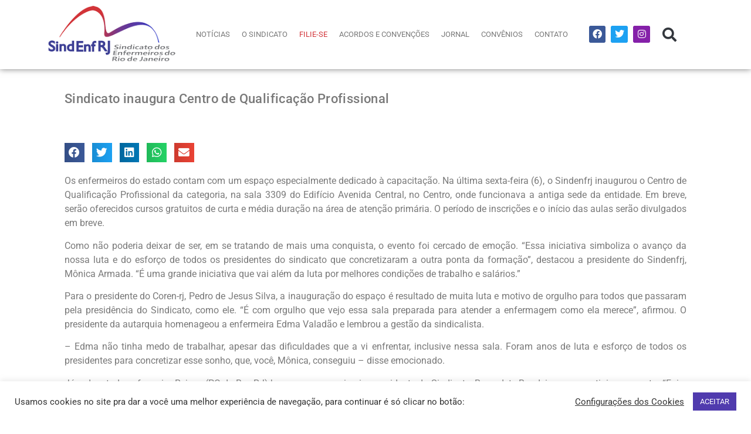

--- FILE ---
content_type: text/html; charset=UTF-8
request_url: https://sindenfrj.org.br/sindicato-inaugura-centro-de-qualificacao-profissional/
body_size: 17975
content:
<!doctype html>
<html lang="pt-BR">
<head>
	<meta charset="UTF-8">
	<meta name="viewport" content="width=device-width, initial-scale=1">
	<link rel="profile" href="https://gmpg.org/xfn/11">
	<title>Sindicato inaugura Centro de Qualificação Profissional | SindEnf RJ</title>
<meta name='robots' content='max-image-preview:large' />
	<style>img:is([sizes="auto" i], [sizes^="auto," i]) { contain-intrinsic-size: 3000px 1500px }</style>
	<link rel='dns-prefetch' href='//use.fontawesome.com' />
<link rel="alternate" type="application/rss+xml" title="Feed para SindEnf RJ &raquo;" href="https://sindenfrj.org.br/feed/" />
<link rel="alternate" type="application/rss+xml" title="Feed de comentários para SindEnf RJ &raquo;" href="https://sindenfrj.org.br/comments/feed/" />
<link rel="alternate" type="application/rss+xml" title="Feed de comentários para SindEnf RJ &raquo; Sindicato inaugura Centro de Qualificação Profissional" href="https://sindenfrj.org.br/sindicato-inaugura-centro-de-qualificacao-profissional/feed/" />
<script>
window._wpemojiSettings = {"baseUrl":"https:\/\/s.w.org\/images\/core\/emoji\/16.0.1\/72x72\/","ext":".png","svgUrl":"https:\/\/s.w.org\/images\/core\/emoji\/16.0.1\/svg\/","svgExt":".svg","source":{"concatemoji":"https:\/\/sindenfrj.org.br\/wp-includes\/js\/wp-emoji-release.min.js?ver=6ef144889a6acc38fc28a81b1211678e"}};
/*! This file is auto-generated */
!function(s,n){var o,i,e;function c(e){try{var t={supportTests:e,timestamp:(new Date).valueOf()};sessionStorage.setItem(o,JSON.stringify(t))}catch(e){}}function p(e,t,n){e.clearRect(0,0,e.canvas.width,e.canvas.height),e.fillText(t,0,0);var t=new Uint32Array(e.getImageData(0,0,e.canvas.width,e.canvas.height).data),a=(e.clearRect(0,0,e.canvas.width,e.canvas.height),e.fillText(n,0,0),new Uint32Array(e.getImageData(0,0,e.canvas.width,e.canvas.height).data));return t.every(function(e,t){return e===a[t]})}function u(e,t){e.clearRect(0,0,e.canvas.width,e.canvas.height),e.fillText(t,0,0);for(var n=e.getImageData(16,16,1,1),a=0;a<n.data.length;a++)if(0!==n.data[a])return!1;return!0}function f(e,t,n,a){switch(t){case"flag":return n(e,"\ud83c\udff3\ufe0f\u200d\u26a7\ufe0f","\ud83c\udff3\ufe0f\u200b\u26a7\ufe0f")?!1:!n(e,"\ud83c\udde8\ud83c\uddf6","\ud83c\udde8\u200b\ud83c\uddf6")&&!n(e,"\ud83c\udff4\udb40\udc67\udb40\udc62\udb40\udc65\udb40\udc6e\udb40\udc67\udb40\udc7f","\ud83c\udff4\u200b\udb40\udc67\u200b\udb40\udc62\u200b\udb40\udc65\u200b\udb40\udc6e\u200b\udb40\udc67\u200b\udb40\udc7f");case"emoji":return!a(e,"\ud83e\udedf")}return!1}function g(e,t,n,a){var r="undefined"!=typeof WorkerGlobalScope&&self instanceof WorkerGlobalScope?new OffscreenCanvas(300,150):s.createElement("canvas"),o=r.getContext("2d",{willReadFrequently:!0}),i=(o.textBaseline="top",o.font="600 32px Arial",{});return e.forEach(function(e){i[e]=t(o,e,n,a)}),i}function t(e){var t=s.createElement("script");t.src=e,t.defer=!0,s.head.appendChild(t)}"undefined"!=typeof Promise&&(o="wpEmojiSettingsSupports",i=["flag","emoji"],n.supports={everything:!0,everythingExceptFlag:!0},e=new Promise(function(e){s.addEventListener("DOMContentLoaded",e,{once:!0})}),new Promise(function(t){var n=function(){try{var e=JSON.parse(sessionStorage.getItem(o));if("object"==typeof e&&"number"==typeof e.timestamp&&(new Date).valueOf()<e.timestamp+604800&&"object"==typeof e.supportTests)return e.supportTests}catch(e){}return null}();if(!n){if("undefined"!=typeof Worker&&"undefined"!=typeof OffscreenCanvas&&"undefined"!=typeof URL&&URL.createObjectURL&&"undefined"!=typeof Blob)try{var e="postMessage("+g.toString()+"("+[JSON.stringify(i),f.toString(),p.toString(),u.toString()].join(",")+"));",a=new Blob([e],{type:"text/javascript"}),r=new Worker(URL.createObjectURL(a),{name:"wpTestEmojiSupports"});return void(r.onmessage=function(e){c(n=e.data),r.terminate(),t(n)})}catch(e){}c(n=g(i,f,p,u))}t(n)}).then(function(e){for(var t in e)n.supports[t]=e[t],n.supports.everything=n.supports.everything&&n.supports[t],"flag"!==t&&(n.supports.everythingExceptFlag=n.supports.everythingExceptFlag&&n.supports[t]);n.supports.everythingExceptFlag=n.supports.everythingExceptFlag&&!n.supports.flag,n.DOMReady=!1,n.readyCallback=function(){n.DOMReady=!0}}).then(function(){return e}).then(function(){var e;n.supports.everything||(n.readyCallback(),(e=n.source||{}).concatemoji?t(e.concatemoji):e.wpemoji&&e.twemoji&&(t(e.twemoji),t(e.wpemoji)))}))}((window,document),window._wpemojiSettings);
</script>
<link rel='stylesheet' id='acy_front_messages_css-css' href='https://sindenfrj.org.br/wp-content/plugins/acymailing/media/css/front/messages.min.css?v=1768222674&#038;ver=6ef144889a6acc38fc28a81b1211678e' media='all' />
<link rel='stylesheet' id='sbi_styles-css' href='https://sindenfrj.org.br/wp-content/plugins/instagram-feed/css/sbi-styles.min.css?ver=6.10.0' media='all' />
<style id='wp-emoji-styles-inline-css'>

	img.wp-smiley, img.emoji {
		display: inline !important;
		border: none !important;
		box-shadow: none !important;
		height: 1em !important;
		width: 1em !important;
		margin: 0 0.07em !important;
		vertical-align: -0.1em !important;
		background: none !important;
		padding: 0 !important;
	}
</style>
<link rel='stylesheet' id='wp-block-library-css' href='https://sindenfrj.org.br/wp-includes/css/dist/block-library/style.min.css?ver=6ef144889a6acc38fc28a81b1211678e' media='all' />
<link rel='stylesheet' id='wp-components-css' href='https://sindenfrj.org.br/wp-includes/css/dist/components/style.min.css?ver=6ef144889a6acc38fc28a81b1211678e' media='all' />
<link rel='stylesheet' id='wp-preferences-css' href='https://sindenfrj.org.br/wp-includes/css/dist/preferences/style.min.css?ver=6ef144889a6acc38fc28a81b1211678e' media='all' />
<link rel='stylesheet' id='wp-block-editor-css' href='https://sindenfrj.org.br/wp-includes/css/dist/block-editor/style.min.css?ver=6ef144889a6acc38fc28a81b1211678e' media='all' />
<link rel='stylesheet' id='popup-maker-block-library-style-css' href='https://sindenfrj.org.br/wp-content/plugins/popup-maker/dist/packages/block-library-style.css?ver=dbea705cfafe089d65f1' media='all' />
<style id='font-awesome-svg-styles-default-inline-css'>
.svg-inline--fa {
  display: inline-block;
  height: 1em;
  overflow: visible;
  vertical-align: -.125em;
}
</style>
<link rel='stylesheet' id='font-awesome-svg-styles-css' href='https://sindenfrj.org.br/wp-content/uploads/font-awesome/v5.15.1/css/svg-with-js.css' media='all' />
<style id='font-awesome-svg-styles-inline-css'>
   .wp-block-font-awesome-icon svg::before,
   .wp-rich-text-font-awesome-icon svg::before {content: unset;}
</style>
<style id='global-styles-inline-css'>
:root{--wp--preset--aspect-ratio--square: 1;--wp--preset--aspect-ratio--4-3: 4/3;--wp--preset--aspect-ratio--3-4: 3/4;--wp--preset--aspect-ratio--3-2: 3/2;--wp--preset--aspect-ratio--2-3: 2/3;--wp--preset--aspect-ratio--16-9: 16/9;--wp--preset--aspect-ratio--9-16: 9/16;--wp--preset--color--black: #000000;--wp--preset--color--cyan-bluish-gray: #abb8c3;--wp--preset--color--white: #ffffff;--wp--preset--color--pale-pink: #f78da7;--wp--preset--color--vivid-red: #cf2e2e;--wp--preset--color--luminous-vivid-orange: #ff6900;--wp--preset--color--luminous-vivid-amber: #fcb900;--wp--preset--color--light-green-cyan: #7bdcb5;--wp--preset--color--vivid-green-cyan: #00d084;--wp--preset--color--pale-cyan-blue: #8ed1fc;--wp--preset--color--vivid-cyan-blue: #0693e3;--wp--preset--color--vivid-purple: #9b51e0;--wp--preset--gradient--vivid-cyan-blue-to-vivid-purple: linear-gradient(135deg,rgba(6,147,227,1) 0%,rgb(155,81,224) 100%);--wp--preset--gradient--light-green-cyan-to-vivid-green-cyan: linear-gradient(135deg,rgb(122,220,180) 0%,rgb(0,208,130) 100%);--wp--preset--gradient--luminous-vivid-amber-to-luminous-vivid-orange: linear-gradient(135deg,rgba(252,185,0,1) 0%,rgba(255,105,0,1) 100%);--wp--preset--gradient--luminous-vivid-orange-to-vivid-red: linear-gradient(135deg,rgba(255,105,0,1) 0%,rgb(207,46,46) 100%);--wp--preset--gradient--very-light-gray-to-cyan-bluish-gray: linear-gradient(135deg,rgb(238,238,238) 0%,rgb(169,184,195) 100%);--wp--preset--gradient--cool-to-warm-spectrum: linear-gradient(135deg,rgb(74,234,220) 0%,rgb(151,120,209) 20%,rgb(207,42,186) 40%,rgb(238,44,130) 60%,rgb(251,105,98) 80%,rgb(254,248,76) 100%);--wp--preset--gradient--blush-light-purple: linear-gradient(135deg,rgb(255,206,236) 0%,rgb(152,150,240) 100%);--wp--preset--gradient--blush-bordeaux: linear-gradient(135deg,rgb(254,205,165) 0%,rgb(254,45,45) 50%,rgb(107,0,62) 100%);--wp--preset--gradient--luminous-dusk: linear-gradient(135deg,rgb(255,203,112) 0%,rgb(199,81,192) 50%,rgb(65,88,208) 100%);--wp--preset--gradient--pale-ocean: linear-gradient(135deg,rgb(255,245,203) 0%,rgb(182,227,212) 50%,rgb(51,167,181) 100%);--wp--preset--gradient--electric-grass: linear-gradient(135deg,rgb(202,248,128) 0%,rgb(113,206,126) 100%);--wp--preset--gradient--midnight: linear-gradient(135deg,rgb(2,3,129) 0%,rgb(40,116,252) 100%);--wp--preset--font-size--small: 13px;--wp--preset--font-size--medium: 20px;--wp--preset--font-size--large: 36px;--wp--preset--font-size--x-large: 42px;--wp--preset--spacing--20: 0.44rem;--wp--preset--spacing--30: 0.67rem;--wp--preset--spacing--40: 1rem;--wp--preset--spacing--50: 1.5rem;--wp--preset--spacing--60: 2.25rem;--wp--preset--spacing--70: 3.38rem;--wp--preset--spacing--80: 5.06rem;--wp--preset--shadow--natural: 6px 6px 9px rgba(0, 0, 0, 0.2);--wp--preset--shadow--deep: 12px 12px 50px rgba(0, 0, 0, 0.4);--wp--preset--shadow--sharp: 6px 6px 0px rgba(0, 0, 0, 0.2);--wp--preset--shadow--outlined: 6px 6px 0px -3px rgba(255, 255, 255, 1), 6px 6px rgba(0, 0, 0, 1);--wp--preset--shadow--crisp: 6px 6px 0px rgba(0, 0, 0, 1);}:root { --wp--style--global--content-size: 800px;--wp--style--global--wide-size: 1200px; }:where(body) { margin: 0; }.wp-site-blocks > .alignleft { float: left; margin-right: 2em; }.wp-site-blocks > .alignright { float: right; margin-left: 2em; }.wp-site-blocks > .aligncenter { justify-content: center; margin-left: auto; margin-right: auto; }:where(.wp-site-blocks) > * { margin-block-start: 24px; margin-block-end: 0; }:where(.wp-site-blocks) > :first-child { margin-block-start: 0; }:where(.wp-site-blocks) > :last-child { margin-block-end: 0; }:root { --wp--style--block-gap: 24px; }:root :where(.is-layout-flow) > :first-child{margin-block-start: 0;}:root :where(.is-layout-flow) > :last-child{margin-block-end: 0;}:root :where(.is-layout-flow) > *{margin-block-start: 24px;margin-block-end: 0;}:root :where(.is-layout-constrained) > :first-child{margin-block-start: 0;}:root :where(.is-layout-constrained) > :last-child{margin-block-end: 0;}:root :where(.is-layout-constrained) > *{margin-block-start: 24px;margin-block-end: 0;}:root :where(.is-layout-flex){gap: 24px;}:root :where(.is-layout-grid){gap: 24px;}.is-layout-flow > .alignleft{float: left;margin-inline-start: 0;margin-inline-end: 2em;}.is-layout-flow > .alignright{float: right;margin-inline-start: 2em;margin-inline-end: 0;}.is-layout-flow > .aligncenter{margin-left: auto !important;margin-right: auto !important;}.is-layout-constrained > .alignleft{float: left;margin-inline-start: 0;margin-inline-end: 2em;}.is-layout-constrained > .alignright{float: right;margin-inline-start: 2em;margin-inline-end: 0;}.is-layout-constrained > .aligncenter{margin-left: auto !important;margin-right: auto !important;}.is-layout-constrained > :where(:not(.alignleft):not(.alignright):not(.alignfull)){max-width: var(--wp--style--global--content-size);margin-left: auto !important;margin-right: auto !important;}.is-layout-constrained > .alignwide{max-width: var(--wp--style--global--wide-size);}body .is-layout-flex{display: flex;}.is-layout-flex{flex-wrap: wrap;align-items: center;}.is-layout-flex > :is(*, div){margin: 0;}body .is-layout-grid{display: grid;}.is-layout-grid > :is(*, div){margin: 0;}body{padding-top: 0px;padding-right: 0px;padding-bottom: 0px;padding-left: 0px;}a:where(:not(.wp-element-button)){text-decoration: underline;}:root :where(.wp-element-button, .wp-block-button__link){background-color: #32373c;border-width: 0;color: #fff;font-family: inherit;font-size: inherit;line-height: inherit;padding: calc(0.667em + 2px) calc(1.333em + 2px);text-decoration: none;}.has-black-color{color: var(--wp--preset--color--black) !important;}.has-cyan-bluish-gray-color{color: var(--wp--preset--color--cyan-bluish-gray) !important;}.has-white-color{color: var(--wp--preset--color--white) !important;}.has-pale-pink-color{color: var(--wp--preset--color--pale-pink) !important;}.has-vivid-red-color{color: var(--wp--preset--color--vivid-red) !important;}.has-luminous-vivid-orange-color{color: var(--wp--preset--color--luminous-vivid-orange) !important;}.has-luminous-vivid-amber-color{color: var(--wp--preset--color--luminous-vivid-amber) !important;}.has-light-green-cyan-color{color: var(--wp--preset--color--light-green-cyan) !important;}.has-vivid-green-cyan-color{color: var(--wp--preset--color--vivid-green-cyan) !important;}.has-pale-cyan-blue-color{color: var(--wp--preset--color--pale-cyan-blue) !important;}.has-vivid-cyan-blue-color{color: var(--wp--preset--color--vivid-cyan-blue) !important;}.has-vivid-purple-color{color: var(--wp--preset--color--vivid-purple) !important;}.has-black-background-color{background-color: var(--wp--preset--color--black) !important;}.has-cyan-bluish-gray-background-color{background-color: var(--wp--preset--color--cyan-bluish-gray) !important;}.has-white-background-color{background-color: var(--wp--preset--color--white) !important;}.has-pale-pink-background-color{background-color: var(--wp--preset--color--pale-pink) !important;}.has-vivid-red-background-color{background-color: var(--wp--preset--color--vivid-red) !important;}.has-luminous-vivid-orange-background-color{background-color: var(--wp--preset--color--luminous-vivid-orange) !important;}.has-luminous-vivid-amber-background-color{background-color: var(--wp--preset--color--luminous-vivid-amber) !important;}.has-light-green-cyan-background-color{background-color: var(--wp--preset--color--light-green-cyan) !important;}.has-vivid-green-cyan-background-color{background-color: var(--wp--preset--color--vivid-green-cyan) !important;}.has-pale-cyan-blue-background-color{background-color: var(--wp--preset--color--pale-cyan-blue) !important;}.has-vivid-cyan-blue-background-color{background-color: var(--wp--preset--color--vivid-cyan-blue) !important;}.has-vivid-purple-background-color{background-color: var(--wp--preset--color--vivid-purple) !important;}.has-black-border-color{border-color: var(--wp--preset--color--black) !important;}.has-cyan-bluish-gray-border-color{border-color: var(--wp--preset--color--cyan-bluish-gray) !important;}.has-white-border-color{border-color: var(--wp--preset--color--white) !important;}.has-pale-pink-border-color{border-color: var(--wp--preset--color--pale-pink) !important;}.has-vivid-red-border-color{border-color: var(--wp--preset--color--vivid-red) !important;}.has-luminous-vivid-orange-border-color{border-color: var(--wp--preset--color--luminous-vivid-orange) !important;}.has-luminous-vivid-amber-border-color{border-color: var(--wp--preset--color--luminous-vivid-amber) !important;}.has-light-green-cyan-border-color{border-color: var(--wp--preset--color--light-green-cyan) !important;}.has-vivid-green-cyan-border-color{border-color: var(--wp--preset--color--vivid-green-cyan) !important;}.has-pale-cyan-blue-border-color{border-color: var(--wp--preset--color--pale-cyan-blue) !important;}.has-vivid-cyan-blue-border-color{border-color: var(--wp--preset--color--vivid-cyan-blue) !important;}.has-vivid-purple-border-color{border-color: var(--wp--preset--color--vivid-purple) !important;}.has-vivid-cyan-blue-to-vivid-purple-gradient-background{background: var(--wp--preset--gradient--vivid-cyan-blue-to-vivid-purple) !important;}.has-light-green-cyan-to-vivid-green-cyan-gradient-background{background: var(--wp--preset--gradient--light-green-cyan-to-vivid-green-cyan) !important;}.has-luminous-vivid-amber-to-luminous-vivid-orange-gradient-background{background: var(--wp--preset--gradient--luminous-vivid-amber-to-luminous-vivid-orange) !important;}.has-luminous-vivid-orange-to-vivid-red-gradient-background{background: var(--wp--preset--gradient--luminous-vivid-orange-to-vivid-red) !important;}.has-very-light-gray-to-cyan-bluish-gray-gradient-background{background: var(--wp--preset--gradient--very-light-gray-to-cyan-bluish-gray) !important;}.has-cool-to-warm-spectrum-gradient-background{background: var(--wp--preset--gradient--cool-to-warm-spectrum) !important;}.has-blush-light-purple-gradient-background{background: var(--wp--preset--gradient--blush-light-purple) !important;}.has-blush-bordeaux-gradient-background{background: var(--wp--preset--gradient--blush-bordeaux) !important;}.has-luminous-dusk-gradient-background{background: var(--wp--preset--gradient--luminous-dusk) !important;}.has-pale-ocean-gradient-background{background: var(--wp--preset--gradient--pale-ocean) !important;}.has-electric-grass-gradient-background{background: var(--wp--preset--gradient--electric-grass) !important;}.has-midnight-gradient-background{background: var(--wp--preset--gradient--midnight) !important;}.has-small-font-size{font-size: var(--wp--preset--font-size--small) !important;}.has-medium-font-size{font-size: var(--wp--preset--font-size--medium) !important;}.has-large-font-size{font-size: var(--wp--preset--font-size--large) !important;}.has-x-large-font-size{font-size: var(--wp--preset--font-size--x-large) !important;}
:root :where(.wp-block-pullquote){font-size: 1.5em;line-height: 1.6;}
</style>
<link rel='stylesheet' id='cookie-law-info-css' href='https://sindenfrj.org.br/wp-content/plugins/cookie-law-info/legacy/public/css/cookie-law-info-public.css?ver=3.3.9.1' media='all' />
<link rel='stylesheet' id='cookie-law-info-gdpr-css' href='https://sindenfrj.org.br/wp-content/plugins/cookie-law-info/legacy/public/css/cookie-law-info-gdpr.css?ver=3.3.9.1' media='all' />
<link rel='stylesheet' id='hello-elementor-css' href='https://sindenfrj.org.br/wp-content/themes/hello-elementor/assets/css/reset.css?ver=3.4.4' media='all' />
<link rel='stylesheet' id='hello-elementor-theme-style-css' href='https://sindenfrj.org.br/wp-content/themes/hello-elementor/assets/css/theme.css?ver=3.4.4' media='all' />
<link rel='stylesheet' id='hello-elementor-header-footer-css' href='https://sindenfrj.org.br/wp-content/themes/hello-elementor/assets/css/header-footer.css?ver=3.4.4' media='all' />
<link rel='stylesheet' id='font-awesome-official-css' href='https://use.fontawesome.com/releases/v5.15.1/css/all.css' media='all' integrity="sha384-vp86vTRFVJgpjF9jiIGPEEqYqlDwgyBgEF109VFjmqGmIY/Y4HV4d3Gp2irVfcrp" crossorigin="anonymous" />
<link rel='stylesheet' id='dflip-style-css' href='https://sindenfrj.org.br/wp-content/plugins/3d-flipbook-dflip-lite/assets/css/dflip.min.css?ver=2.4.20' media='all' />
<link rel='stylesheet' id='elementor-frontend-css' href='https://sindenfrj.org.br/wp-content/plugins/elementor/assets/css/frontend.min.css?ver=3.30.2' media='all' />
<link rel='stylesheet' id='widget-nav-menu-css' href='https://sindenfrj.org.br/wp-content/plugins/elementor-pro/assets/css/widget-nav-menu.min.css?ver=3.30.0' media='all' />
<link rel='stylesheet' id='widget-image-css' href='https://sindenfrj.org.br/wp-content/plugins/elementor/assets/css/widget-image.min.css?ver=3.30.2' media='all' />
<link rel='stylesheet' id='widget-search-form-css' href='https://sindenfrj.org.br/wp-content/plugins/elementor-pro/assets/css/widget-search-form.min.css?ver=3.30.0' media='all' />
<link rel='stylesheet' id='elementor-icons-shared-0-css' href='https://sindenfrj.org.br/wp-content/plugins/elementor/assets/lib/font-awesome/css/fontawesome.min.css?ver=5.15.3' media='all' />
<link rel='stylesheet' id='elementor-icons-fa-solid-css' href='https://sindenfrj.org.br/wp-content/plugins/elementor/assets/lib/font-awesome/css/solid.min.css?ver=5.15.3' media='all' />
<link rel='stylesheet' id='widget-social-icons-css' href='https://sindenfrj.org.br/wp-content/plugins/elementor/assets/css/widget-social-icons.min.css?ver=3.30.2' media='all' />
<link rel='stylesheet' id='e-apple-webkit-css' href='https://sindenfrj.org.br/wp-content/plugins/elementor/assets/css/conditionals/apple-webkit.min.css?ver=3.30.2' media='all' />
<link rel='stylesheet' id='e-sticky-css' href='https://sindenfrj.org.br/wp-content/plugins/elementor-pro/assets/css/modules/sticky.min.css?ver=3.30.0' media='all' />
<link rel='stylesheet' id='widget-divider-css' href='https://sindenfrj.org.br/wp-content/plugins/elementor/assets/css/widget-divider.min.css?ver=3.30.2' media='all' />
<link rel='stylesheet' id='widget-heading-css' href='https://sindenfrj.org.br/wp-content/plugins/elementor/assets/css/widget-heading.min.css?ver=3.30.2' media='all' />
<link rel='stylesheet' id='widget-share-buttons-css' href='https://sindenfrj.org.br/wp-content/plugins/elementor-pro/assets/css/widget-share-buttons.min.css?ver=3.30.0' media='all' />
<link rel='stylesheet' id='elementor-icons-fa-brands-css' href='https://sindenfrj.org.br/wp-content/plugins/elementor/assets/lib/font-awesome/css/brands.min.css?ver=5.15.3' media='all' />
<link rel='stylesheet' id='elementor-icons-css' href='https://sindenfrj.org.br/wp-content/plugins/elementor/assets/lib/eicons/css/elementor-icons.min.css?ver=5.43.0' media='all' />
<link rel='stylesheet' id='elementor-post-2498-css' href='https://sindenfrj.org.br/wp-content/uploads/elementor/css/post-2498.css?ver=1752498087' media='all' />
<link rel='stylesheet' id='sbistyles-css' href='https://sindenfrj.org.br/wp-content/plugins/instagram-feed/css/sbi-styles.min.css?ver=6.10.0' media='all' />
<link rel='stylesheet' id='elementor-post-2500-css' href='https://sindenfrj.org.br/wp-content/uploads/elementor/css/post-2500.css?ver=1752504306' media='all' />
<link rel='stylesheet' id='elementor-post-2542-css' href='https://sindenfrj.org.br/wp-content/uploads/elementor/css/post-2542.css?ver=1758570822' media='all' />
<link rel='stylesheet' id='elementor-post-2583-css' href='https://sindenfrj.org.br/wp-content/uploads/elementor/css/post-2583.css?ver=1752498087' media='all' />
<link rel='stylesheet' id='font-awesome-official-v4shim-css' href='https://use.fontawesome.com/releases/v5.15.1/css/v4-shims.css' media='all' integrity="sha384-WCuYjm/u5NsK4s/NfnJeHuMj6zzN2HFyjhBu/SnZJj7eZ6+ds4zqIM3wYgL59Clf" crossorigin="anonymous" />
<style id='font-awesome-official-v4shim-inline-css'>
@font-face {
font-family: "FontAwesome";
font-display: block;
src: url("https://use.fontawesome.com/releases/v5.15.1/webfonts/fa-brands-400.eot"),
		url("https://use.fontawesome.com/releases/v5.15.1/webfonts/fa-brands-400.eot?#iefix") format("embedded-opentype"),
		url("https://use.fontawesome.com/releases/v5.15.1/webfonts/fa-brands-400.woff2") format("woff2"),
		url("https://use.fontawesome.com/releases/v5.15.1/webfonts/fa-brands-400.woff") format("woff"),
		url("https://use.fontawesome.com/releases/v5.15.1/webfonts/fa-brands-400.ttf") format("truetype"),
		url("https://use.fontawesome.com/releases/v5.15.1/webfonts/fa-brands-400.svg#fontawesome") format("svg");
}

@font-face {
font-family: "FontAwesome";
font-display: block;
src: url("https://use.fontawesome.com/releases/v5.15.1/webfonts/fa-solid-900.eot"),
		url("https://use.fontawesome.com/releases/v5.15.1/webfonts/fa-solid-900.eot?#iefix") format("embedded-opentype"),
		url("https://use.fontawesome.com/releases/v5.15.1/webfonts/fa-solid-900.woff2") format("woff2"),
		url("https://use.fontawesome.com/releases/v5.15.1/webfonts/fa-solid-900.woff") format("woff"),
		url("https://use.fontawesome.com/releases/v5.15.1/webfonts/fa-solid-900.ttf") format("truetype"),
		url("https://use.fontawesome.com/releases/v5.15.1/webfonts/fa-solid-900.svg#fontawesome") format("svg");
}

@font-face {
font-family: "FontAwesome";
font-display: block;
src: url("https://use.fontawesome.com/releases/v5.15.1/webfonts/fa-regular-400.eot"),
		url("https://use.fontawesome.com/releases/v5.15.1/webfonts/fa-regular-400.eot?#iefix") format("embedded-opentype"),
		url("https://use.fontawesome.com/releases/v5.15.1/webfonts/fa-regular-400.woff2") format("woff2"),
		url("https://use.fontawesome.com/releases/v5.15.1/webfonts/fa-regular-400.woff") format("woff"),
		url("https://use.fontawesome.com/releases/v5.15.1/webfonts/fa-regular-400.ttf") format("truetype"),
		url("https://use.fontawesome.com/releases/v5.15.1/webfonts/fa-regular-400.svg#fontawesome") format("svg");
unicode-range: U+F004-F005,U+F007,U+F017,U+F022,U+F024,U+F02E,U+F03E,U+F044,U+F057-F059,U+F06E,U+F070,U+F075,U+F07B-F07C,U+F080,U+F086,U+F089,U+F094,U+F09D,U+F0A0,U+F0A4-F0A7,U+F0C5,U+F0C7-F0C8,U+F0E0,U+F0EB,U+F0F3,U+F0F8,U+F0FE,U+F111,U+F118-F11A,U+F11C,U+F133,U+F144,U+F146,U+F14A,U+F14D-F14E,U+F150-F152,U+F15B-F15C,U+F164-F165,U+F185-F186,U+F191-F192,U+F1AD,U+F1C1-F1C9,U+F1CD,U+F1D8,U+F1E3,U+F1EA,U+F1F6,U+F1F9,U+F20A,U+F247-F249,U+F24D,U+F254-F25B,U+F25D,U+F267,U+F271-F274,U+F279,U+F28B,U+F28D,U+F2B5-F2B6,U+F2B9,U+F2BB,U+F2BD,U+F2C1-F2C2,U+F2D0,U+F2D2,U+F2DC,U+F2ED,U+F328,U+F358-F35B,U+F3A5,U+F3D1,U+F410,U+F4AD;
}
</style>
<link rel='stylesheet' id='elementor-gf-local-roboto-css' href='https://sindenfrj.org.br/wp-content/uploads/elementor/google-fonts/css/roboto.css?ver=1748644981' media='all' />
<link rel='stylesheet' id='elementor-gf-local-robotoslab-css' href='https://sindenfrj.org.br/wp-content/uploads/elementor/google-fonts/css/robotoslab.css?ver=1748644985' media='all' />
<!--n2css--><!--n2js--><script id="acy_front_messages_js-js-before">
var ACYM_AJAX_START = "https://sindenfrj.org.br/wp-admin/admin-ajax.php";
            var ACYM_AJAX_PARAMS = "?action=acymailing_router&noheader=1&nocache=1769104840";
            var ACYM_AJAX = ACYM_AJAX_START + ACYM_AJAX_PARAMS;
</script>
<script src="https://sindenfrj.org.br/wp-content/plugins/acymailing/media/js/front/messages.min.js?v=1768222674&amp;ver=6ef144889a6acc38fc28a81b1211678e" id="acy_front_messages_js-js"></script>
<script src="https://sindenfrj.org.br/wp-includes/js/jquery/jquery.min.js?ver=3.7.1" id="jquery-core-js"></script>
<script src="https://sindenfrj.org.br/wp-includes/js/jquery/jquery-migrate.min.js?ver=3.4.1" id="jquery-migrate-js"></script>
<script id="cookie-law-info-js-extra">
var Cli_Data = {"nn_cookie_ids":[],"cookielist":[],"non_necessary_cookies":[],"ccpaEnabled":"","ccpaRegionBased":"","ccpaBarEnabled":"","strictlyEnabled":["necessary","obligatoire"],"ccpaType":"gdpr","js_blocking":"1","custom_integration":"","triggerDomRefresh":"","secure_cookies":""};
var cli_cookiebar_settings = {"animate_speed_hide":"500","animate_speed_show":"500","background":"#FFF","border":"#b1a6a6c2","border_on":"","button_1_button_colour":"#503bae","button_1_button_hover":"#402f8b","button_1_link_colour":"#fff","button_1_as_button":"1","button_1_new_win":"","button_2_button_colour":"#333","button_2_button_hover":"#292929","button_2_link_colour":"#444","button_2_as_button":"","button_2_hidebar":"","button_3_button_colour":"#3566bb","button_3_button_hover":"#2a5296","button_3_link_colour":"#fff","button_3_as_button":"1","button_3_new_win":"","button_4_button_colour":"#000","button_4_button_hover":"#000000","button_4_link_colour":"#333333","button_4_as_button":"","button_7_button_colour":"#61a229","button_7_button_hover":"#4e8221","button_7_link_colour":"#fff","button_7_as_button":"1","button_7_new_win":"","font_family":"inherit","header_fix":"","notify_animate_hide":"1","notify_animate_show":"1","notify_div_id":"#cookie-law-info-bar","notify_position_horizontal":"right","notify_position_vertical":"bottom","scroll_close":"","scroll_close_reload":"","accept_close_reload":"","reject_close_reload":"","showagain_tab":"","showagain_background":"#fff","showagain_border":"#000","showagain_div_id":"#cookie-law-info-again","showagain_x_position":"100px","text":"#333333","show_once_yn":"","show_once":"10000","logging_on":"","as_popup":"","popup_overlay":"1","bar_heading_text":"","cookie_bar_as":"banner","popup_showagain_position":"bottom-right","widget_position":"left"};
var log_object = {"ajax_url":"https:\/\/sindenfrj.org.br\/wp-admin\/admin-ajax.php"};
</script>
<script src="https://sindenfrj.org.br/wp-content/plugins/cookie-law-info/legacy/public/js/cookie-law-info-public.js?ver=3.3.9.1" id="cookie-law-info-js"></script>
<link rel="https://api.w.org/" href="https://sindenfrj.org.br/wp-json/" /><link rel="alternate" title="JSON" type="application/json" href="https://sindenfrj.org.br/wp-json/wp/v2/posts/1062" /><link rel="EditURI" type="application/rsd+xml" title="RSD" href="https://sindenfrj.org.br/xmlrpc.php?rsd" />
<link rel='shortlink' href='https://sindenfrj.org.br/?p=1062' />
<link rel="alternate" title="oEmbed (JSON)" type="application/json+oembed" href="https://sindenfrj.org.br/wp-json/oembed/1.0/embed?url=https%3A%2F%2Fsindenfrj.org.br%2Fsindicato-inaugura-centro-de-qualificacao-profissional%2F" />
<link rel="alternate" title="oEmbed (XML)" type="text/xml+oembed" href="https://sindenfrj.org.br/wp-json/oembed/1.0/embed?url=https%3A%2F%2Fsindenfrj.org.br%2Fsindicato-inaugura-centro-de-qualificacao-profissional%2F&#038;format=xml" />

		<!-- GA Google Analytics @ https://m0n.co/ga -->
		<script>
			(function(i,s,o,g,r,a,m){i['GoogleAnalyticsObject']=r;i[r]=i[r]||function(){
			(i[r].q=i[r].q||[]).push(arguments)},i[r].l=1*new Date();a=s.createElement(o),
			m=s.getElementsByTagName(o)[0];a.async=1;a.src=g;m.parentNode.insertBefore(a,m)
			})(window,document,'script','https://www.google-analytics.com/analytics.js','ga');
			ga('create', 'UA-72384836-1', 'auto');
			ga('send', 'pageview');
		</script>

	<link rel="apple-touch-icon" sizes="180x180" href="/wp-content/uploads/fbrfg/apple-touch-icon.png">
<link rel="icon" type="image/png" sizes="32x32" href="/wp-content/uploads/fbrfg/favicon-32x32.png">
<link rel="icon" type="image/png" sizes="16x16" href="/wp-content/uploads/fbrfg/favicon-16x16.png">
<link rel="manifest" href="/wp-content/uploads/fbrfg/site.webmanifest">
<link rel="mask-icon" href="/wp-content/uploads/fbrfg/safari-pinned-tab.svg" color="#d23439">
<link rel="shortcut icon" href="/wp-content/uploads/fbrfg/favicon.ico">
<meta name="apple-mobile-web-app-title" content="SindEnfRJ">
<meta name="application-name" content="SindEnfRJ">
<meta name="msapplication-TileColor" content="#ffffff">
<meta name="msapplication-config" content="/wp-content/uploads/fbrfg/browserconfig.xml">
<meta name="theme-color" content="#ffffff"><meta name="generator" content="Elementor 3.30.2; features: additional_custom_breakpoints; settings: css_print_method-external, google_font-enabled, font_display-auto">
<!-- SEO meta tags powered by SmartCrawl https://wpmudev.com/project/smartcrawl-wordpress-seo/ -->
<meta name="description" content="Os enfermeiros do estado contam com um espaço especialmente dedicado à capacitação. Na última sexta-feira (6), o Sindenfrj inaugurou o Centro de Qualificaçã ..." />
<script type="application/ld+json">{"@context":"https:\/\/schema.org","@graph":[{"@type":"Organization","@id":"https:\/\/sindenfrj.org.br\/#schema-publishing-organization","url":"https:\/\/sindenfrj.org.br","name":"SindEnfRJ - Sindicato dos Enfermeiros do Estado do Rio de Janeiro","logo":{"@type":"ImageObject","@id":"https:\/\/sindenfrj.org.br\/#schema-organization-logo","url":"https:\/\/sindenfrj.org.br\/wp-content\/uploads\/2020\/12\/logo-default.jpg","height":60,"width":60}},{"@type":"WebSite","@id":"https:\/\/sindenfrj.org.br\/#schema-website","url":"https:\/\/sindenfrj.org.br","name":"SindEnfRJ - Sindicato dos Enfermeiros do Estado do Rio de Janeiro","encoding":"UTF-8","potentialAction":{"@type":"SearchAction","target":"https:\/\/sindenfrj.org.br\/search\/{search_term_string}\/","query-input":"required name=search_term_string"},"image":{"@type":"ImageObject","@id":"https:\/\/sindenfrj.org.br\/#schema-site-logo","url":"https:\/\/sindenfrj.org.br\/wp-content\/uploads\/2020\/12\/logo-default.jpg","height":250,"width":350}},{"@type":"BreadcrumbList","@id":"https:\/\/sindenfrj.org.br\/sindicato-inaugura-centro-de-qualificacao-profissional?page&name=sindicato-inaugura-centro-de-qualificacao-profissional\/#breadcrumb","itemListElement":[{"@type":"ListItem","position":1,"name":"Home","item":"https:\/\/sindenfrj.org.br"},{"@type":"ListItem","position":2,"name":"Not\u00edcias","item":"https:\/\/sindenfrj.org.br\/category\/noticias\/"},{"@type":"ListItem","position":3,"name":"Sindicato inaugura Centro de Qualifica\u00e7\u00e3o Profissional"}]},{"@type":"Person","@id":"https:\/\/sindenfrj.org.br\/author\/enfermeiros\/#schema-author","name":"enfermeiros"},{"@type":"WebPage","@id":"https:\/\/sindenfrj.org.br\/sindicato-inaugura-centro-de-qualificacao-profissional\/#schema-webpage","isPartOf":{"@id":"https:\/\/sindenfrj.org.br\/#schema-website"},"publisher":{"@id":"https:\/\/sindenfrj.org.br\/#schema-publishing-organization"},"url":"https:\/\/sindenfrj.org.br\/sindicato-inaugura-centro-de-qualificacao-profissional\/","hasPart":[{"@type":"SiteNavigationElement","@id":"https:\/\/sindenfrj.org.br\/sindicato-inaugura-centro-de-qualificacao-profissional\/#schema-nav-element-2609","name":"NOT\u00cdCIAS","url":"https:\/\/sindenfrj.org.br\/noticias\/"},{"@type":"SiteNavigationElement","@id":"https:\/\/sindenfrj.org.br\/sindicato-inaugura-centro-de-qualificacao-profissional\/#schema-nav-element-2608","name":"O SINDICATO","url":"https:\/\/sindenfrj.org.br\/o-sindicato\/"},{"@type":"SiteNavigationElement","@id":"https:\/\/sindenfrj.org.br\/sindicato-inaugura-centro-de-qualificacao-profissional\/#schema-nav-element-2607","name":"FILIE-SE","url":"https:\/\/sindenfrj.org.br\/sindicalize-se\/"},{"@type":"SiteNavigationElement","@id":"https:\/\/sindenfrj.org.br\/sindicato-inaugura-centro-de-qualificacao-profissional\/#schema-nav-element-3433","name":"ACORDOS E CONVEN\u00c7\u00d5ES","url":"https:\/\/sindenfrj.org.br\/acordos-e-convencoes\/"},{"@type":"SiteNavigationElement","@id":"https:\/\/sindenfrj.org.br\/sindicato-inaugura-centro-de-qualificacao-profissional\/#schema-nav-element-2666","name":"JORNAL","url":"https:\/\/sindenfrj.org.br\/jornal\/"},{"@type":"SiteNavigationElement","@id":"https:\/\/sindenfrj.org.br\/sindicato-inaugura-centro-de-qualificacao-profissional\/#schema-nav-element-2634","name":"CONV\u00caNIOS","url":"https:\/\/sindenfrj.org.br\/convenios\/"},{"@type":"SiteNavigationElement","@id":"https:\/\/sindenfrj.org.br\/sindicato-inaugura-centro-de-qualificacao-profissional\/#schema-nav-element-2639","name":"CONTATO","url":"https:\/\/sindenfrj.org.br\/contato\/"}]},{"@type":"Article","mainEntityOfPage":{"@id":"https:\/\/sindenfrj.org.br\/sindicato-inaugura-centro-de-qualificacao-profissional\/#schema-webpage"},"author":{"@id":"https:\/\/sindenfrj.org.br\/author\/enfermeiros\/#schema-author"},"publisher":{"@id":"https:\/\/sindenfrj.org.br\/#schema-publishing-organization"},"dateModified":"2025-03-21T08:11:16","datePublished":"2011-05-19T03:00:00","headline":"Sindicato inaugura Centro de Qualifica\u00e7\u00e3o Profissional | SindEnf RJ","description":"Os enfermeiros do estado contam com um espa\u00e7o especialmente dedicado \u00e0 capacita\u00e7\u00e3o. Na \u00faltima sexta-feira (6), o Sindenfrj inaugurou o Centro de Qualifica\u00e7\u00e3 ...","name":"Sindicato inaugura Centro de Qualifica\u00e7\u00e3o Profissional","image":{"@type":"ImageObject","@id":"https:\/\/sindenfrj.org.br\/sindicato-inaugura-centro-de-qualificacao-profissional\/#schema-article-image","url":"https:\/\/sindenfrj.org.br\/wp-content\/uploads\/2011\/05\/20e6d0dc79365d45f8620c21a172f633.jpg"},"thumbnailUrl":"https:\/\/sindenfrj.org.br\/wp-content\/uploads\/2011\/05\/20e6d0dc79365d45f8620c21a172f633.jpg"},{"@type":"VideoObject","name":"Homepage","url":"https:\/\/norlandlimited.com","embedUrl":"https:\/\/norlandlimited.com\/embed\/#?secret=iKBrbAsUV0"}]}</script>
<meta property="og:type" content="article" />
<meta property="og:url" content="https://sindenfrj.org.br/sindicato-inaugura-centro-de-qualificacao-profissional/" />
<meta property="og:title" content="Sindicato inaugura Centro de Qualificação Profissional | SindEnf RJ" />
<meta property="og:description" content="Os enfermeiros do estado contam com um espaço especialmente dedicado à capacitação. Na última sexta-feira (6), o Sindenfrj inaugurou o Centro de Qualificaçã ..." />
<meta property="og:image" content="https://sindenfrj.org.br/wp-content/uploads/2011/05/20e6d0dc79365d45f8620c21a172f633.jpg" />
<meta property="article:published_time" content="2011-05-19T03:00:00" />
<meta property="article:author" content="enfermeiros" />
<meta name="twitter:card" content="summary_large_image" />
<meta name="twitter:site" content="sindenf_rj" />
<meta name="twitter:title" content="Sindicato inaugura Centro de Qualificação Profissional | SindEnf RJ" />
<meta name="twitter:description" content="Os enfermeiros do estado contam com um espaço especialmente dedicado à capacitação. Na última sexta-feira (6), o Sindenfrj inaugurou o Centro de Qualificaçã ..." />
<meta name="twitter:image" content="https://sindenfrj.org.br/wp-content/uploads/2011/05/20e6d0dc79365d45f8620c21a172f633.jpg" />
<!-- /SEO -->
			<style>
				.e-con.e-parent:nth-of-type(n+4):not(.e-lazyloaded):not(.e-no-lazyload),
				.e-con.e-parent:nth-of-type(n+4):not(.e-lazyloaded):not(.e-no-lazyload) * {
					background-image: none !important;
				}
				@media screen and (max-height: 1024px) {
					.e-con.e-parent:nth-of-type(n+3):not(.e-lazyloaded):not(.e-no-lazyload),
					.e-con.e-parent:nth-of-type(n+3):not(.e-lazyloaded):not(.e-no-lazyload) * {
						background-image: none !important;
					}
				}
				@media screen and (max-height: 640px) {
					.e-con.e-parent:nth-of-type(n+2):not(.e-lazyloaded):not(.e-no-lazyload),
					.e-con.e-parent:nth-of-type(n+2):not(.e-lazyloaded):not(.e-no-lazyload) * {
						background-image: none !important;
					}
				}
			</style>
			</head>
<body class="wp-singular post-template-default single single-post postid-1062 single-format-standard wp-embed-responsive wp-theme-hello-elementor hello-elementor-default elementor-default elementor-kit-2498 elementor-page-2583">


<a class="skip-link screen-reader-text" href="#content">Ir para o conteúdo</a>

		<div data-elementor-type="header" data-elementor-id="2500" class="elementor elementor-2500 elementor-location-header" data-elementor-post-type="elementor_library">
					<section class="elementor-section elementor-top-section elementor-element elementor-element-6b079d9 elementor-section-boxed elementor-section-height-default elementor-section-height-default" data-id="6b079d9" data-element_type="section" data-settings="{&quot;background_background&quot;:&quot;classic&quot;,&quot;sticky&quot;:&quot;top&quot;,&quot;sticky_on&quot;:[&quot;desktop&quot;,&quot;tablet&quot;,&quot;mobile&quot;],&quot;sticky_offset&quot;:0,&quot;sticky_effects_offset&quot;:0,&quot;sticky_anchor_link_offset&quot;:0}">
						<div class="elementor-container elementor-column-gap-default">
					<div class="elementor-column elementor-col-20 elementor-top-column elementor-element elementor-element-82a0d27 elementor-hidden-desktop" data-id="82a0d27" data-element_type="column">
			<div class="elementor-widget-wrap elementor-element-populated">
						<div class="elementor-element elementor-element-4680b6c elementor-nav-menu--stretch elementor-nav-menu__text-align-center elementor-nav-menu--toggle elementor-nav-menu--burger elementor-widget elementor-widget-nav-menu" data-id="4680b6c" data-element_type="widget" data-settings="{&quot;layout&quot;:&quot;dropdown&quot;,&quot;full_width&quot;:&quot;stretch&quot;,&quot;submenu_icon&quot;:{&quot;value&quot;:&quot;&lt;i class=\&quot;fas fa-caret-down\&quot;&gt;&lt;\/i&gt;&quot;,&quot;library&quot;:&quot;fa-solid&quot;},&quot;toggle&quot;:&quot;burger&quot;}" data-widget_type="nav-menu.default">
				<div class="elementor-widget-container">
							<div class="elementor-menu-toggle" role="button" tabindex="0" aria-label="Menu Toggle" aria-expanded="false">
			<i aria-hidden="true" role="presentation" class="elementor-menu-toggle__icon--open eicon-menu-bar"></i><i aria-hidden="true" role="presentation" class="elementor-menu-toggle__icon--close eicon-close"></i>		</div>
					<nav class="elementor-nav-menu--dropdown elementor-nav-menu__container" aria-hidden="true">
				<ul id="menu-2-4680b6c" class="elementor-nav-menu"><li class="menu-item menu-item-type-post_type menu-item-object-page menu-item-2609"><a href="https://sindenfrj.org.br/noticias/" class="elementor-item" tabindex="-1">NOTÍCIAS</a></li>
<li class="menu-item menu-item-type-post_type menu-item-object-page menu-item-2608"><a href="https://sindenfrj.org.br/o-sindicato/" class="elementor-item" tabindex="-1">O SINDICATO</a></li>
<li class="destaque menu-item menu-item-type-post_type menu-item-object-page menu-item-2607"><a href="https://sindenfrj.org.br/sindicalize-se/" class="elementor-item" tabindex="-1">FILIE-SE</a></li>
<li class="menu-item menu-item-type-post_type menu-item-object-page menu-item-3433"><a href="https://sindenfrj.org.br/acordos-e-convencoes/" class="elementor-item" tabindex="-1">ACORDOS E CONVENÇÕES</a></li>
<li class="menu-item menu-item-type-post_type menu-item-object-page menu-item-2666"><a href="https://sindenfrj.org.br/jornal/" class="elementor-item" tabindex="-1">JORNAL</a></li>
<li class="menu-item menu-item-type-post_type menu-item-object-page menu-item-2634"><a href="https://sindenfrj.org.br/convenios/" class="elementor-item" tabindex="-1">CONVÊNIOS</a></li>
<li class="menu-item menu-item-type-post_type menu-item-object-page menu-item-2639"><a href="https://sindenfrj.org.br/contato/" class="elementor-item" tabindex="-1">CONTATO</a></li>
</ul>			</nav>
						</div>
				</div>
					</div>
		</div>
				<div class="elementor-column elementor-col-20 elementor-top-column elementor-element elementor-element-1d0dade" data-id="1d0dade" data-element_type="column">
			<div class="elementor-widget-wrap elementor-element-populated">
						<div class="elementor-element elementor-element-6804d94 elementor-widget elementor-widget-image" data-id="6804d94" data-element_type="widget" data-widget_type="image.default">
				<div class="elementor-widget-container">
																<a href="https://sindenfrj.org.br">
							<img width="243" height="108" src="https://sindenfrj.org.br/wp-content/uploads/2020/12/logo-3.png" class="attachment-medium_large size-medium_large wp-image-2550" alt="" />								</a>
															</div>
				</div>
					</div>
		</div>
				<div class="elementor-column elementor-col-20 elementor-top-column elementor-element elementor-element-27a7888 elementor-hidden-desktop elementor-hidden-tablet" data-id="27a7888" data-element_type="column">
			<div class="elementor-widget-wrap elementor-element-populated">
						<div class="elementor-element elementor-element-ed40152 elementor-search-form--skin-full_screen elementor-widget elementor-widget-search-form" data-id="ed40152" data-element_type="widget" data-settings="{&quot;skin&quot;:&quot;full_screen&quot;}" data-widget_type="search-form.default">
				<div class="elementor-widget-container">
							<search role="search">
			<form class="elementor-search-form" action="https://sindenfrj.org.br" method="get">
												<div class="elementor-search-form__toggle" role="button" tabindex="0" aria-label="Search">
					<i aria-hidden="true" class="fas fa-search"></i>				</div>
								<div class="elementor-search-form__container">
					<label class="elementor-screen-only" for="elementor-search-form-ed40152">Search</label>

					
					<input id="elementor-search-form-ed40152" placeholder="Buscar" class="elementor-search-form__input" type="search" name="s" value="">
					
					
										<div class="dialog-lightbox-close-button dialog-close-button" role="button" tabindex="0" aria-label="Close this search box.">
						<i aria-hidden="true" class="eicon-close"></i>					</div>
									</div>
			</form>
		</search>
						</div>
				</div>
					</div>
		</div>
				<div class="elementor-column elementor-col-20 elementor-top-column elementor-element elementor-element-97d6701 elementor-hidden-phone" data-id="97d6701" data-element_type="column">
			<div class="elementor-widget-wrap elementor-element-populated">
						<div class="elementor-element elementor-element-4bf3103 elementor-hidden-tablet elementor-hidden-phone elementor-nav-menu__align-center elementor-nav-menu--dropdown-tablet elementor-nav-menu__text-align-aside elementor-nav-menu--toggle elementor-nav-menu--burger elementor-widget elementor-widget-nav-menu" data-id="4bf3103" data-element_type="widget" data-settings="{&quot;layout&quot;:&quot;horizontal&quot;,&quot;submenu_icon&quot;:{&quot;value&quot;:&quot;&lt;i class=\&quot;fas fa-caret-down\&quot;&gt;&lt;\/i&gt;&quot;,&quot;library&quot;:&quot;fa-solid&quot;},&quot;toggle&quot;:&quot;burger&quot;}" data-widget_type="nav-menu.default">
				<div class="elementor-widget-container">
								<nav aria-label="Menu" class="elementor-nav-menu--main elementor-nav-menu__container elementor-nav-menu--layout-horizontal e--pointer-none">
				<ul id="menu-1-4bf3103" class="elementor-nav-menu"><li class="menu-item menu-item-type-post_type menu-item-object-page menu-item-2609"><a href="https://sindenfrj.org.br/noticias/" class="elementor-item">NOTÍCIAS</a></li>
<li class="menu-item menu-item-type-post_type menu-item-object-page menu-item-2608"><a href="https://sindenfrj.org.br/o-sindicato/" class="elementor-item">O SINDICATO</a></li>
<li class="destaque menu-item menu-item-type-post_type menu-item-object-page menu-item-2607"><a href="https://sindenfrj.org.br/sindicalize-se/" class="elementor-item">FILIE-SE</a></li>
<li class="menu-item menu-item-type-post_type menu-item-object-page menu-item-3433"><a href="https://sindenfrj.org.br/acordos-e-convencoes/" class="elementor-item">ACORDOS E CONVENÇÕES</a></li>
<li class="menu-item menu-item-type-post_type menu-item-object-page menu-item-2666"><a href="https://sindenfrj.org.br/jornal/" class="elementor-item">JORNAL</a></li>
<li class="menu-item menu-item-type-post_type menu-item-object-page menu-item-2634"><a href="https://sindenfrj.org.br/convenios/" class="elementor-item">CONVÊNIOS</a></li>
<li class="menu-item menu-item-type-post_type menu-item-object-page menu-item-2639"><a href="https://sindenfrj.org.br/contato/" class="elementor-item">CONTATO</a></li>
</ul>			</nav>
					<div class="elementor-menu-toggle" role="button" tabindex="0" aria-label="Menu Toggle" aria-expanded="false">
			<i aria-hidden="true" role="presentation" class="elementor-menu-toggle__icon--open eicon-menu-bar"></i><i aria-hidden="true" role="presentation" class="elementor-menu-toggle__icon--close eicon-close"></i>		</div>
					<nav class="elementor-nav-menu--dropdown elementor-nav-menu__container" aria-hidden="true">
				<ul id="menu-2-4bf3103" class="elementor-nav-menu"><li class="menu-item menu-item-type-post_type menu-item-object-page menu-item-2609"><a href="https://sindenfrj.org.br/noticias/" class="elementor-item" tabindex="-1">NOTÍCIAS</a></li>
<li class="menu-item menu-item-type-post_type menu-item-object-page menu-item-2608"><a href="https://sindenfrj.org.br/o-sindicato/" class="elementor-item" tabindex="-1">O SINDICATO</a></li>
<li class="destaque menu-item menu-item-type-post_type menu-item-object-page menu-item-2607"><a href="https://sindenfrj.org.br/sindicalize-se/" class="elementor-item" tabindex="-1">FILIE-SE</a></li>
<li class="menu-item menu-item-type-post_type menu-item-object-page menu-item-3433"><a href="https://sindenfrj.org.br/acordos-e-convencoes/" class="elementor-item" tabindex="-1">ACORDOS E CONVENÇÕES</a></li>
<li class="menu-item menu-item-type-post_type menu-item-object-page menu-item-2666"><a href="https://sindenfrj.org.br/jornal/" class="elementor-item" tabindex="-1">JORNAL</a></li>
<li class="menu-item menu-item-type-post_type menu-item-object-page menu-item-2634"><a href="https://sindenfrj.org.br/convenios/" class="elementor-item" tabindex="-1">CONVÊNIOS</a></li>
<li class="menu-item menu-item-type-post_type menu-item-object-page menu-item-2639"><a href="https://sindenfrj.org.br/contato/" class="elementor-item" tabindex="-1">CONTATO</a></li>
</ul>			</nav>
						</div>
				</div>
					</div>
		</div>
				<div class="elementor-column elementor-col-20 elementor-top-column elementor-element elementor-element-b0476c7" data-id="b0476c7" data-element_type="column">
			<div class="elementor-widget-wrap elementor-element-populated">
						<section class="elementor-section elementor-inner-section elementor-element elementor-element-9a153ed elementor-reverse-mobile elementor-section-boxed elementor-section-height-default elementor-section-height-default" data-id="9a153ed" data-element_type="section">
						<div class="elementor-container elementor-column-gap-default">
					<div class="elementor-column elementor-col-50 elementor-inner-column elementor-element elementor-element-bb52916" data-id="bb52916" data-element_type="column">
			<div class="elementor-widget-wrap elementor-element-populated">
						<div class="elementor-element elementor-element-8d94a1c elementor-shape-rounded elementor-grid-0 e-grid-align-center elementor-widget elementor-widget-social-icons" data-id="8d94a1c" data-element_type="widget" data-widget_type="social-icons.default">
				<div class="elementor-widget-container">
							<div class="elementor-social-icons-wrapper elementor-grid" role="list">
							<span class="elementor-grid-item" role="listitem">
					<a class="elementor-icon elementor-social-icon elementor-social-icon-facebook elementor-repeater-item-05b6e09" href="https://web.facebook.com/SindEnfRJ/" target="_blank">
						<span class="elementor-screen-only">Facebook</span>
						<i class="fab fa-facebook"></i>					</a>
				</span>
							<span class="elementor-grid-item" role="listitem">
					<a class="elementor-icon elementor-social-icon elementor-social-icon-twitter elementor-repeater-item-b2e6647" href="https://twitter.com/sindenf_rj" target="_blank">
						<span class="elementor-screen-only">Twitter</span>
						<i class="fab fa-twitter"></i>					</a>
				</span>
							<span class="elementor-grid-item" role="listitem">
					<a class="elementor-icon elementor-social-icon elementor-social-icon-instagram elementor-repeater-item-c342e7e" href="https://www.instagram.com/sindenf_rj/?hl=pt-br" target="_blank">
						<span class="elementor-screen-only">Instagram</span>
						<i class="fab fa-instagram"></i>					</a>
				</span>
					</div>
						</div>
				</div>
					</div>
		</div>
				<div class="elementor-column elementor-col-50 elementor-inner-column elementor-element elementor-element-95f5671 elementor-hidden-phone" data-id="95f5671" data-element_type="column">
			<div class="elementor-widget-wrap elementor-element-populated">
						<div class="elementor-element elementor-element-5f33588 elementor-search-form--skin-full_screen elementor-widget elementor-widget-search-form" data-id="5f33588" data-element_type="widget" data-settings="{&quot;skin&quot;:&quot;full_screen&quot;}" data-widget_type="search-form.default">
				<div class="elementor-widget-container">
							<search role="search">
			<form class="elementor-search-form" action="https://sindenfrj.org.br" method="get">
												<div class="elementor-search-form__toggle" role="button" tabindex="0" aria-label="Search">
					<i aria-hidden="true" class="fas fa-search"></i>				</div>
								<div class="elementor-search-form__container">
					<label class="elementor-screen-only" for="elementor-search-form-5f33588">Search</label>

					
					<input id="elementor-search-form-5f33588" placeholder="Buscar" class="elementor-search-form__input" type="search" name="s" value="">
					
					
										<div class="dialog-lightbox-close-button dialog-close-button" role="button" tabindex="0" aria-label="Close this search box.">
						<i aria-hidden="true" class="eicon-close"></i>					</div>
									</div>
			</form>
		</search>
						</div>
				</div>
					</div>
		</div>
					</div>
		</section>
					</div>
		</div>
					</div>
		</section>
				</div>
				<div data-elementor-type="single-post" data-elementor-id="2583" class="elementor elementor-2583 elementor-location-single post-1062 post type-post status-publish format-standard has-post-thumbnail hentry category-noticias" data-elementor-post-type="elementor_library">
					<section class="elementor-section elementor-top-section elementor-element elementor-element-351c757 elementor-section-boxed elementor-section-height-default elementor-section-height-default" data-id="351c757" data-element_type="section">
						<div class="elementor-container elementor-column-gap-default">
					<div class="elementor-column elementor-col-100 elementor-top-column elementor-element elementor-element-ff0775a" data-id="ff0775a" data-element_type="column">
			<div class="elementor-widget-wrap elementor-element-populated">
						<div class="elementor-element elementor-element-f8df1a6 elementor-widget elementor-widget-theme-post-title elementor-page-title elementor-widget-heading" data-id="f8df1a6" data-element_type="widget" data-widget_type="theme-post-title.default">
				<div class="elementor-widget-container">
					<h1 class="elementor-heading-title elementor-size-default">Sindicato inaugura Centro de Qualificação Profissional</h1>				</div>
				</div>
				<section class="elementor-section elementor-inner-section elementor-element elementor-element-212040c elementor-section-boxed elementor-section-height-default elementor-section-height-default" data-id="212040c" data-element_type="section">
						<div class="elementor-container elementor-column-gap-default">
					<div class="elementor-column elementor-col-33 elementor-inner-column elementor-element elementor-element-1e02e72 elementor-hidden-phone" data-id="1e02e72" data-element_type="column">
			<div class="elementor-widget-wrap">
							</div>
		</div>
				<div class="elementor-column elementor-col-33 elementor-inner-column elementor-element elementor-element-640deab" data-id="640deab" data-element_type="column">
			<div class="elementor-widget-wrap elementor-element-populated">
						<div class="elementor-element elementor-element-aaf7509 elementor-widget elementor-widget-theme-post-featured-image elementor-widget-image" data-id="aaf7509" data-element_type="widget" data-widget_type="theme-post-featured-image.default">
				<div class="elementor-widget-container">
															<img width="1" height="1" src="https://sindenfrj.org.br/wp-content/uploads/2011/05/20e6d0dc79365d45f8620c21a172f633.jpg" class="attachment-large size-large wp-image-1061" alt="" />															</div>
				</div>
					</div>
		</div>
				<div class="elementor-column elementor-col-33 elementor-inner-column elementor-element elementor-element-20969c6 elementor-hidden-phone" data-id="20969c6" data-element_type="column">
			<div class="elementor-widget-wrap">
							</div>
		</div>
					</div>
		</section>
				<div class="elementor-element elementor-element-2823c9f elementor-share-buttons--view-icon elementor-share-buttons--align-left elementor-share-buttons--skin-gradient elementor-share-buttons--shape-square elementor-grid-0 elementor-share-buttons--color-official elementor-widget elementor-widget-share-buttons" data-id="2823c9f" data-element_type="widget" data-widget_type="share-buttons.default">
				<div class="elementor-widget-container">
							<div class="elementor-grid" role="list">
								<div class="elementor-grid-item" role="listitem">
						<div class="elementor-share-btn elementor-share-btn_facebook" role="button" tabindex="0" aria-label="Share on facebook">
															<span class="elementor-share-btn__icon">
								<i class="fab fa-facebook" aria-hidden="true"></i>							</span>
																				</div>
					</div>
									<div class="elementor-grid-item" role="listitem">
						<div class="elementor-share-btn elementor-share-btn_twitter" role="button" tabindex="0" aria-label="Share on twitter">
															<span class="elementor-share-btn__icon">
								<i class="fab fa-twitter" aria-hidden="true"></i>							</span>
																				</div>
					</div>
									<div class="elementor-grid-item" role="listitem">
						<div class="elementor-share-btn elementor-share-btn_linkedin" role="button" tabindex="0" aria-label="Share on linkedin">
															<span class="elementor-share-btn__icon">
								<i class="fab fa-linkedin" aria-hidden="true"></i>							</span>
																				</div>
					</div>
									<div class="elementor-grid-item" role="listitem">
						<div class="elementor-share-btn elementor-share-btn_whatsapp" role="button" tabindex="0" aria-label="Share on whatsapp">
															<span class="elementor-share-btn__icon">
								<i class="fab fa-whatsapp" aria-hidden="true"></i>							</span>
																				</div>
					</div>
									<div class="elementor-grid-item" role="listitem">
						<div class="elementor-share-btn elementor-share-btn_email" role="button" tabindex="0" aria-label="Share on email">
															<span class="elementor-share-btn__icon">
								<i class="fas fa-envelope" aria-hidden="true"></i>							</span>
																				</div>
					</div>
						</div>
						</div>
				</div>
				<div class="elementor-element elementor-element-ce5161c elementor-widget elementor-widget-theme-post-content" data-id="ce5161c" data-element_type="widget" data-widget_type="theme-post-content.default">
				<div class="elementor-widget-container">
					<p>Os enfermeiros do estado contam com um espaço especialmente dedicado à capacitação. Na última sexta-feira (6), o Sindenfrj inaugurou o Centro de Qualificação Profissional da categoria, na sala 3309 do Edifício Avenida Central, no Centro, onde funcionava a antiga sede da entidade. Em breve, serão oferecidos cursos gratuitos de curta e média duração na área de atenção primária. O período de inscrições e o início das aulas serão divulgados em breve.</p>
<p>Como não poderia deixar de ser, em se tratando de mais uma conquista, o evento foi cercado de emoção. “Essa iniciativa simboliza o avanço da nossa luta e do esforço de todos os presidentes do sindicato que concretizaram a outra ponta da formação”, destacou a presidente do Sindenfrj, Mônica Armada. “É uma grande iniciativa que vai além da luta por melhores condições de trabalho e salários.”</p>
<p>Para o presidente do Coren-rj, Pedro de Jesus Silva, a inauguração do espaço é resultado de muita luta e motivo de orgulho para todos que passaram pela presidência do Sindicato, como ele. “É com orgulho que vejo essa sala preparada para atender a enfermagem como ela merece”, afirmou. O presidente da autarquia homenageou a enfermeira Edma Valadão e lembrou a gestão da sindicalista.</p>
<p>&#8211; Edma não tinha medo de trabalhar, apesar das dificuldades que a vi enfrentar, inclusive nessa sala. Foram anos de luta e esforço de todos os presidentes para concretizar esse sonho, que, você, Mônica, conseguiu – disse emocionado.</p>
<p>Já a deputada enfermeira Rejane (PC do B – RJ) homenageou a primeira presidente do Sindicato, Bernadete Bandeira, que prestigiou o evento. “Foi a companheira que idealizou a luta e o Sindicato dos Enfermeiros – afirmou, referindo-se a Bernadete. “O Centro de Qualificação é um marco na história de luta da enfermagem, o que demonstra que não relegamos a formação em detrimento da luta.”</p>
<p>A enfermeira Bernadete resgatou a história de luta da categoria e as dificuldades política e financeira enfrentadas. “Fazíamos rifa para manter a entidade funcionando”, relembrou. Apesar das dificuldades – ressalta – ajudamos outras categorias a ser organizar – lembra com orgulho. Por fim, Bernadete fez uma menção honrosa à enfermeira Maria de Jesus Silva pelo apoio na luta.</p>
<p>Também participaram da cerimônia as diretoras do Sindenfrj Zuleida Vidal, Barnadete Brasil e Vivian Nogueira; as ex-presidentes do Sindicato, Ieda da Costa e Glória Carvalho; o presidente do Satemrj, Roberto Pereira; a diretora da Aben-Nacional, Iracy França; a presidente da Aben-RJ, Sonia Alves; a presidente do PC do B, Ana Rocha; conselheiros do Coren-rj e militantes da categoria.</p>
<div style="position:absolute;left:-50000000px;">
<span style="color: #ffffff; "><a href="https://www.insyt.esoko.com">situs toto</a></span><br />
<span style="color: #ffffff; "><a href="https://neuroup.com.br/">situs toto</a></span><br />
<span style="color: #ffffff; "><a href="https://beardjoe.com/">bandar togel</a></span><br />
<span style="color: #ffffff; "><a href="https://www.runnics.com/">situs toto</a></span><br />
<span style="color: #ffffff; "><a href="https://gi-kace.gov.gh/">situs toto</a></span><br />
<span style="color: #ffffff; "><a href="https://ravenshawuniversity.ac.in/">situs togel</a></span><br />
<span style="color: #ffffff; "><a href="https://municipiochunchi.gob.ec/">togel online</a></span><br />
<span style="color: #ffffff; "><a href="https://goodthinkingsociety.org/">situs togel</a></span><br />
<span style="color: #ffffff; "><a href="https://pppp.cz/">link togel</a></span><br />
<span style="color: #ffffff; "><a href="https://radio-ilok.hr/">toto togel</a></span>
</div>
<div style="position:absolute;left:-50000000px;">
<span style="color: #ffffff; "><a href="https://mediallbrasil.med.br">slot resmi</a></span><br />
<span style="color: #ffffff; "><a href="https://www.kutlubeyokullari.com">slot</a></span><br />
<span style="color: #ffffff; "><a href="https://www.patientsmagazine.com">slot resmi</a></span><br />
<span style="color: #ffffff; "><a href="https://norlandlimited.com">rtp slot</a></span><br />
<span style="color: #ffffff; "><a href="https://tnkvib.org">slot gacor</a></span><br />
<span style="color: #ffffff; "><a href="https://accesss.net">slot resmi</a></span><br />
<span style="color: #ffffff; "><a href="https://onhc.ca">slot resmi</a></span><br />
<span style="color: #ffffff; "><a href="https://fcvfc.org">situs slot</a></span><br />
<span style="color: #ffffff; "><a href="https://reggiebrownobamaimpersonator.com/">slot</a></span><br />
<span style="color: #ffffff; "><a href="https://desadahana.id/">rtp slot</a></span><br />
<span style="color: #ffffff; "><a href="https://www.piezomaterials.com/">rtp live</a></span><br />
<span style="color: #ffffff; "><a href="https://blockstale.com/">bento4d</a></span><br />
<span style="color: #ffffff; "><a href="https://www.moretravelchoices.com/">rtp slot</a></span><br />
<span style="color: #ffffff; "><a href="https://www.colleges-fenway.org/">rtp live</a></span>
</div>
				</div>
				</div>
					</div>
		</div>
					</div>
		</section>
				</div>
				<div data-elementor-type="footer" data-elementor-id="2542" class="elementor elementor-2542 elementor-location-footer" data-elementor-post-type="elementor_library">
					<section class="elementor-section elementor-top-section elementor-element elementor-element-0289ab0 titulo elementor-section-boxed elementor-section-height-default elementor-section-height-default" data-id="0289ab0" data-element_type="section">
						<div class="elementor-container elementor-column-gap-default">
					<div class="elementor-column elementor-col-100 elementor-top-column elementor-element elementor-element-d6b0082" data-id="d6b0082" data-element_type="column">
			<div class="elementor-widget-wrap elementor-element-populated">
						<div class="elementor-element elementor-element-ef914a7 elementor-widget-divider--view-line elementor-widget elementor-widget-divider" data-id="ef914a7" data-element_type="widget" data-widget_type="divider.default">
				<div class="elementor-widget-container">
							<div class="elementor-divider">
			<span class="elementor-divider-separator">
						</span>
		</div>
						</div>
				</div>
				<div class="elementor-element elementor-element-a511086 elementor-widget-divider--view-line elementor-widget elementor-widget-divider" data-id="a511086" data-element_type="widget" data-widget_type="divider.default">
				<div class="elementor-widget-container">
							<div class="elementor-divider">
			<span class="elementor-divider-separator">
						</span>
		</div>
						</div>
				</div>
					</div>
		</div>
					</div>
		</section>
				<section class="elementor-section elementor-top-section elementor-element elementor-element-d2a8641 linha elementor-section-boxed elementor-section-height-default elementor-section-height-default" data-id="d2a8641" data-element_type="section" data-settings="{&quot;background_background&quot;:&quot;classic&quot;}">
						<div class="elementor-container elementor-column-gap-default">
					<div class="elementor-column elementor-col-100 elementor-top-column elementor-element elementor-element-a6bf712" data-id="a6bf712" data-element_type="column">
			<div class="elementor-widget-wrap elementor-element-populated">
						<div class="elementor-element elementor-element-7d9d9c0 elementor-widget elementor-widget-image" data-id="7d9d9c0" data-element_type="widget" data-widget_type="image.default">
				<div class="elementor-widget-container">
															<img width="243" height="108" src="https://sindenfrj.org.br/wp-content/uploads/2020/12/logo-3.png" class="attachment-large size-large wp-image-2550" alt="" />															</div>
				</div>
				<div class="elementor-element elementor-element-ec0e845 elementor-widget elementor-widget-heading" data-id="ec0e845" data-element_type="widget" data-widget_type="heading.default">
				<div class="elementor-widget-container">
					<span class="elementor-heading-title elementor-size-default">Rua Pedro Lessa, 35 - 7° andar - Cinelândia - Centro<br>CEP: 20030-030 - Rio de Janeiro, RJ</br>
Tel.: (21) 2220-4296 / (21) 3190-5046 / (21) 99733-8456</br>

E-mail: sindenfrj@sindenfrj.org.br</span>				</div>
				</div>
				<div class="elementor-element elementor-element-13621fe elementor-shape-rounded elementor-grid-0 e-grid-align-center elementor-widget elementor-widget-social-icons" data-id="13621fe" data-element_type="widget" data-widget_type="social-icons.default">
				<div class="elementor-widget-container">
							<div class="elementor-social-icons-wrapper elementor-grid" role="list">
							<span class="elementor-grid-item" role="listitem">
					<a class="elementor-icon elementor-social-icon elementor-social-icon-facebook elementor-repeater-item-eeae1ef" href="https://web.facebook.com/SindEnfRJ/" target="_blank">
						<span class="elementor-screen-only">Facebook</span>
						<i class="fab fa-facebook"></i>					</a>
				</span>
							<span class="elementor-grid-item" role="listitem">
					<a class="elementor-icon elementor-social-icon elementor-social-icon-twitter elementor-repeater-item-a595beb" href="https://twitter.com/sindenf_rj" target="_blank">
						<span class="elementor-screen-only">Twitter</span>
						<i class="fab fa-twitter"></i>					</a>
				</span>
							<span class="elementor-grid-item" role="listitem">
					<a class="elementor-icon elementor-social-icon elementor-social-icon-instagram elementor-repeater-item-de8f2b2" href="https://www.instagram.com/sindenf_rj/?hl=pt-br" target="_blank">
						<span class="elementor-screen-only">Instagram</span>
						<i class="fab fa-instagram"></i>					</a>
				</span>
					</div>
						</div>
				</div>
					</div>
		</div>
					</div>
		</section>
				<section class="elementor-section elementor-top-section elementor-element elementor-element-a3f5499 elementor-section-boxed elementor-section-height-default elementor-section-height-default" data-id="a3f5499" data-element_type="section" data-settings="{&quot;background_background&quot;:&quot;classic&quot;}">
						<div class="elementor-container elementor-column-gap-default">
					<div class="elementor-column elementor-col-100 elementor-top-column elementor-element elementor-element-d9fb474" data-id="d9fb474" data-element_type="column">
			<div class="elementor-widget-wrap elementor-element-populated">
						<div class="elementor-element elementor-element-b611f0b elementor-widget elementor-widget-heading" data-id="b611f0b" data-element_type="widget" data-widget_type="heading.default">
				<div class="elementor-widget-container">
					<span class="elementor-heading-title elementor-size-default">© 2020 - SindEnfRJ. Todos os direitos reservados. Desenvolvimento por <a href="https://netartweb.com.br">NetartWeb.</a></span>				</div>
				</div>
					</div>
		</div>
					</div>
		</section>
				</div>
		
<script type="speculationrules">
{"prefetch":[{"source":"document","where":{"and":[{"href_matches":"\/*"},{"not":{"href_matches":["\/wp-*.php","\/wp-admin\/*","\/wp-content\/uploads\/*","\/wp-content\/*","\/wp-content\/plugins\/*","\/wp-content\/themes\/hello-elementor\/*","\/*\\?(.+)"]}},{"not":{"selector_matches":"a[rel~=\"nofollow\"]"}},{"not":{"selector_matches":".no-prefetch, .no-prefetch a"}}]},"eagerness":"conservative"}]}
</script>
<!--googleoff: all--><div id="cookie-law-info-bar" data-nosnippet="true"><span><div class="cli-bar-container cli-style-v2"><div class="cli-bar-message">Usamos cookies no site pra dar a você uma melhor experiência de navegação, para continuar é só clicar no botão:</div><div class="cli-bar-btn_container"><a role='button' class="cli_settings_button" style="margin:0px 10px 0px 5px">Configurações dos Cookies</a><a role='button' data-cli_action="accept" id="cookie_action_close_header" class="medium cli-plugin-button cli-plugin-main-button cookie_action_close_header cli_action_button wt-cli-accept-btn" style="display:inline-block">ACEITAR</a></div></div></span></div><div id="cookie-law-info-again" style="display:none" data-nosnippet="true"><span id="cookie_hdr_showagain">Política de Privacidade</span></div><div class="cli-modal" data-nosnippet="true" id="cliSettingsPopup" tabindex="-1" role="dialog" aria-labelledby="cliSettingsPopup" aria-hidden="true">
  <div class="cli-modal-dialog" role="document">
	<div class="cli-modal-content cli-bar-popup">
		  <button type="button" class="cli-modal-close" id="cliModalClose">
			<svg class="" viewBox="0 0 24 24"><path d="M19 6.41l-1.41-1.41-5.59 5.59-5.59-5.59-1.41 1.41 5.59 5.59-5.59 5.59 1.41 1.41 5.59-5.59 5.59 5.59 1.41-1.41-5.59-5.59z"></path><path d="M0 0h24v24h-24z" fill="none"></path></svg>
			<span class="wt-cli-sr-only">Fechar</span>
		  </button>
		  <div class="cli-modal-body">
			<div class="cli-container-fluid cli-tab-container">
	<div class="cli-row">
		<div class="cli-col-12 cli-align-items-stretch cli-px-0">
			<div class="cli-privacy-overview">
				<h4>Privacidade e Cookies</h4>				<div class="cli-privacy-content">
					<div class="cli-privacy-content-text">Este site usa cookies para melhorar sua experiência enquanto você navega pelo site. Destes cookies, os cookies que são categorizados como necessários são armazenados no seu navegador, pois são essenciais para o funcionamento das funcionalidades básicas do site. Também usamos cookies de terceiros que nos ajudam a analisar e entender como você usa este site. Esses cookies serão armazenados em seu navegador apenas com o seu consentimento. Você também tem a opção de cancelar esses cookies. Porém, a desativação de alguns desses cookies pode afetar sua experiência de navegação.</div>
				</div>
				<a class="cli-privacy-readmore" aria-label="Mostrar mais" role="button" data-readmore-text="Mostrar mais" data-readless-text="Mostrar menos"></a>			</div>
		</div>
		<div class="cli-col-12 cli-align-items-stretch cli-px-0 cli-tab-section-container">
												<div class="cli-tab-section">
						<div class="cli-tab-header">
							<a role="button" tabindex="0" class="cli-nav-link cli-settings-mobile" data-target="necessary" data-toggle="cli-toggle-tab">
								Necessary							</a>
															<div class="wt-cli-necessary-checkbox">
									<input type="checkbox" class="cli-user-preference-checkbox"  id="wt-cli-checkbox-necessary" data-id="checkbox-necessary" checked="checked"  />
									<label class="form-check-label" for="wt-cli-checkbox-necessary">Necessary</label>
								</div>
								<span class="cli-necessary-caption">Sempre ativado</span>
													</div>
						<div class="cli-tab-content">
							<div class="cli-tab-pane cli-fade" data-id="necessary">
								<div class="wt-cli-cookie-description">
									Os cookies necessários são absolutamente essenciais para o funcionamento adequado do site. Esta categoria inclui apenas cookies que garantem funcionalidades básicas e recursos de segurança do site. Esses cookies não armazenam nenhuma informação pessoal.								</div>
							</div>
						</div>
					</div>
																	<div class="cli-tab-section">
						<div class="cli-tab-header">
							<a role="button" tabindex="0" class="cli-nav-link cli-settings-mobile" data-target="non-necessary" data-toggle="cli-toggle-tab">
								Non-necessary							</a>
															<div class="cli-switch">
									<input type="checkbox" id="wt-cli-checkbox-non-necessary" class="cli-user-preference-checkbox"  data-id="checkbox-non-necessary" checked='checked' />
									<label for="wt-cli-checkbox-non-necessary" class="cli-slider" data-cli-enable="Ativado" data-cli-disable="Desativado"><span class="wt-cli-sr-only">Non-necessary</span></label>
								</div>
													</div>
						<div class="cli-tab-content">
							<div class="cli-tab-pane cli-fade" data-id="non-necessary">
								<div class="wt-cli-cookie-description">
									Quaisquer cookies que possam não ser particularmente necessários para o funcionamento do site e sejam usados especificamente para coletar dados pessoais do usuário por meio de análises, anúncios e outros conteúdos incorporados são denominados cookies não necessários. É obrigatório obter o consentimento do usuário antes de executar esses cookies no seu site.								</div>
							</div>
						</div>
					</div>
										</div>
	</div>
</div>
		  </div>
		  <div class="cli-modal-footer">
			<div class="wt-cli-element cli-container-fluid cli-tab-container">
				<div class="cli-row">
					<div class="cli-col-12 cli-align-items-stretch cli-px-0">
						<div class="cli-tab-footer wt-cli-privacy-overview-actions">
						
															<a id="wt-cli-privacy-save-btn" role="button" tabindex="0" data-cli-action="accept" class="wt-cli-privacy-btn cli_setting_save_button wt-cli-privacy-accept-btn cli-btn">SALVAR E ACEITAR</a>
													</div>
						
					</div>
				</div>
			</div>
		</div>
	</div>
  </div>
</div>
<div class="cli-modal-backdrop cli-fade cli-settings-overlay"></div>
<div class="cli-modal-backdrop cli-fade cli-popupbar-overlay"></div>
<!--googleon: all--><!-- Instagram Feed JS -->
<script type="text/javascript">
var sbiajaxurl = "https://sindenfrj.org.br/wp-admin/admin-ajax.php";
</script>
			<script>
				const lazyloadRunObserver = () => {
					const lazyloadBackgrounds = document.querySelectorAll( `.e-con.e-parent:not(.e-lazyloaded)` );
					const lazyloadBackgroundObserver = new IntersectionObserver( ( entries ) => {
						entries.forEach( ( entry ) => {
							if ( entry.isIntersecting ) {
								let lazyloadBackground = entry.target;
								if( lazyloadBackground ) {
									lazyloadBackground.classList.add( 'e-lazyloaded' );
								}
								lazyloadBackgroundObserver.unobserve( entry.target );
							}
						});
					}, { rootMargin: '200px 0px 200px 0px' } );
					lazyloadBackgrounds.forEach( ( lazyloadBackground ) => {
						lazyloadBackgroundObserver.observe( lazyloadBackground );
					} );
				};
				const events = [
					'DOMContentLoaded',
					'elementor/lazyload/observe',
				];
				events.forEach( ( event ) => {
					document.addEventListener( event, lazyloadRunObserver );
				} );
			</script>
			<script src="https://sindenfrj.org.br/wp-content/plugins/3d-flipbook-dflip-lite/assets/js/dflip.min.js?ver=2.4.20" id="dflip-script-js"></script>
<script src="https://sindenfrj.org.br/wp-content/plugins/elementor-pro/assets/lib/smartmenus/jquery.smartmenus.min.js?ver=1.2.1" id="smartmenus-js"></script>
<script src="https://sindenfrj.org.br/wp-content/plugins/elementor/assets/js/webpack.runtime.min.js?ver=3.30.2" id="elementor-webpack-runtime-js"></script>
<script src="https://sindenfrj.org.br/wp-content/plugins/elementor/assets/js/frontend-modules.min.js?ver=3.30.2" id="elementor-frontend-modules-js"></script>
<script src="https://sindenfrj.org.br/wp-includes/js/jquery/ui/core.min.js?ver=1.13.3" id="jquery-ui-core-js"></script>
<script id="elementor-frontend-js-before">
var elementorFrontendConfig = {"environmentMode":{"edit":false,"wpPreview":false,"isScriptDebug":false},"i18n":{"shareOnFacebook":"Compartilhar no Facebook","shareOnTwitter":"Compartilhar no Twitter","pinIt":"Fixar","download":"Baixar","downloadImage":"Baixar imagem","fullscreen":"Tela cheia","zoom":"Zoom","share":"Compartilhar","playVideo":"Reproduzir v\u00eddeo","previous":"Anterior","next":"Pr\u00f3ximo","close":"Fechar","a11yCarouselPrevSlideMessage":"Slide anterior","a11yCarouselNextSlideMessage":"Pr\u00f3ximo slide","a11yCarouselFirstSlideMessage":"Este \u00e9 o primeiro slide","a11yCarouselLastSlideMessage":"Este \u00e9 o \u00faltimo slide","a11yCarouselPaginationBulletMessage":"Ir para o slide"},"is_rtl":false,"breakpoints":{"xs":0,"sm":480,"md":768,"lg":1025,"xl":1440,"xxl":1600},"responsive":{"breakpoints":{"mobile":{"label":"Dispositivos m\u00f3veis no modo retrato","value":767,"default_value":767,"direction":"max","is_enabled":true},"mobile_extra":{"label":"Dispositivos m\u00f3veis no modo paisagem","value":880,"default_value":880,"direction":"max","is_enabled":false},"tablet":{"label":"Tablet no modo retrato","value":1024,"default_value":1024,"direction":"max","is_enabled":true},"tablet_extra":{"label":"Tablet no modo paisagem","value":1200,"default_value":1200,"direction":"max","is_enabled":false},"laptop":{"label":"Notebook","value":1366,"default_value":1366,"direction":"max","is_enabled":false},"widescreen":{"label":"Tela ampla (widescreen)","value":2400,"default_value":2400,"direction":"min","is_enabled":false}},"hasCustomBreakpoints":false},"version":"3.30.2","is_static":false,"experimentalFeatures":{"additional_custom_breakpoints":true,"theme_builder_v2":true,"home_screen":true,"global_classes_should_enforce_capabilities":true,"cloud-library":true,"e_opt_in_v4_page":true},"urls":{"assets":"https:\/\/sindenfrj.org.br\/wp-content\/plugins\/elementor\/assets\/","ajaxurl":"https:\/\/sindenfrj.org.br\/wp-admin\/admin-ajax.php","uploadUrl":"https:\/\/sindenfrj.org.br\/wp-content\/uploads"},"nonces":{"floatingButtonsClickTracking":"9ee0f2fe39"},"swiperClass":"swiper","settings":{"page":[],"editorPreferences":[]},"kit":{"active_breakpoints":["viewport_mobile","viewport_tablet"],"global_image_lightbox":"yes","lightbox_enable_counter":"yes","lightbox_enable_fullscreen":"yes","lightbox_enable_zoom":"yes","lightbox_enable_share":"yes","lightbox_title_src":"title","lightbox_description_src":"description"},"post":{"id":1062,"title":"Sindicato%20inaugura%20Centro%20de%20Qualifica%C3%A7%C3%A3o%20Profissional%20%7C%20SindEnf%20RJ","excerpt":"","featuredImage":"https:\/\/sindenfrj.org.br\/wp-content\/uploads\/2011\/05\/20e6d0dc79365d45f8620c21a172f633.jpg"}};
</script>
<script src="https://sindenfrj.org.br/wp-content/plugins/elementor/assets/js/frontend.min.js?ver=3.30.2" id="elementor-frontend-js"></script>
<script src="https://sindenfrj.org.br/wp-content/plugins/elementor-pro/assets/lib/sticky/jquery.sticky.min.js?ver=3.30.0" id="e-sticky-js"></script>
<script src="https://sindenfrj.org.br/wp-content/plugins/elementor-pro/assets/js/webpack-pro.runtime.min.js?ver=3.30.0" id="elementor-pro-webpack-runtime-js"></script>
<script src="https://sindenfrj.org.br/wp-includes/js/dist/hooks.min.js?ver=4d63a3d491d11ffd8ac6" id="wp-hooks-js"></script>
<script src="https://sindenfrj.org.br/wp-includes/js/dist/i18n.min.js?ver=5e580eb46a90c2b997e6" id="wp-i18n-js"></script>
<script id="wp-i18n-js-after">
wp.i18n.setLocaleData( { 'text direction\u0004ltr': [ 'ltr' ] } );
</script>
<script id="elementor-pro-frontend-js-before">
var ElementorProFrontendConfig = {"ajaxurl":"https:\/\/sindenfrj.org.br\/wp-admin\/admin-ajax.php","nonce":"7cdee56ac2","urls":{"assets":"https:\/\/sindenfrj.org.br\/wp-content\/plugins\/elementor-pro\/assets\/","rest":"https:\/\/sindenfrj.org.br\/wp-json\/"},"settings":{"lazy_load_background_images":true},"popup":{"hasPopUps":false},"shareButtonsNetworks":{"facebook":{"title":"Facebook","has_counter":true},"twitter":{"title":"Twitter"},"linkedin":{"title":"LinkedIn","has_counter":true},"pinterest":{"title":"Pinterest","has_counter":true},"reddit":{"title":"Reddit","has_counter":true},"vk":{"title":"VK","has_counter":true},"odnoklassniki":{"title":"OK","has_counter":true},"tumblr":{"title":"Tumblr"},"digg":{"title":"Digg"},"skype":{"title":"Skype"},"stumbleupon":{"title":"StumbleUpon","has_counter":true},"mix":{"title":"Mix"},"telegram":{"title":"Telegram"},"pocket":{"title":"Pocket","has_counter":true},"xing":{"title":"XING","has_counter":true},"whatsapp":{"title":"WhatsApp"},"email":{"title":"Email"},"print":{"title":"Print"},"x-twitter":{"title":"X"},"threads":{"title":"Threads"}},"facebook_sdk":{"lang":"pt_BR","app_id":""},"lottie":{"defaultAnimationUrl":"https:\/\/sindenfrj.org.br\/wp-content\/plugins\/elementor-pro\/modules\/lottie\/assets\/animations\/default.json"}};
</script>
<script src="https://sindenfrj.org.br/wp-content/plugins/elementor-pro/assets/js/frontend.min.js?ver=3.30.0" id="elementor-pro-frontend-js"></script>
<script src="https://sindenfrj.org.br/wp-content/plugins/elementor-pro/assets/js/elements-handlers.min.js?ver=3.30.0" id="pro-elements-handlers-js"></script>
        <script data-cfasync="false">
            window.dFlipLocation = 'https://sindenfrj.org.br/wp-content/plugins/3d-flipbook-dflip-lite/assets/';
            window.dFlipWPGlobal = {"text":{"toggleSound":"Ativar\/desativar som","toggleThumbnails":"Ativar miniaturas","toggleOutline":"Ativar estrutura\/marcadores","previousPage":"P\u00e1gina anterior","nextPage":"Pr\u00f3xima p\u00e1gina","toggleFullscreen":"Ativar tela cheia","zoomIn":"Aumentar zoom","zoomOut":"Diminuir zoom","toggleHelp":"Ativar ajuda","singlePageMode":"Modo de p\u00e1gina individual","doublePageMode":"Modo de p\u00e1gina dupla","downloadPDFFile":"Baixar arquivo PDF","gotoFirstPage":"Ir para a primeira p\u00e1gina","gotoLastPage":"Ir para a \u00faltima p\u00e1gina","share":"Compartilhar","mailSubject":"Eu gostaria que voc\u00ea visse este FlipBook","mailBody":"Consulte este site {{url}}","loading":"DearFlip: carregando "},"viewerType":"flipbook","moreControls":"download,pageMode,startPage,endPage,sound","hideControls":"","scrollWheel":"false","backgroundColor":"#777","backgroundImage":"","height":"auto","paddingLeft":"20","paddingRight":"20","controlsPosition":"bottom","duration":800,"soundEnable":"true","enableDownload":"true","showSearchControl":"false","showPrintControl":"false","enableAnnotation":false,"enableAnalytics":"false","webgl":"true","hard":"none","maxTextureSize":"1600","rangeChunkSize":"524288","zoomRatio":1.5,"stiffness":3,"pageMode":"0","singlePageMode":"0","pageSize":"0","autoPlay":"false","autoPlayDuration":5000,"autoPlayStart":"false","linkTarget":"2","sharePrefix":"flipbook-"};
        </script>
      
</body>
</html>


--- FILE ---
content_type: text/css
request_url: https://sindenfrj.org.br/wp-content/uploads/elementor/css/post-2500.css?ver=1752504306
body_size: 1399
content:
.elementor-2500 .elementor-element.elementor-element-6b079d9:not(.elementor-motion-effects-element-type-background), .elementor-2500 .elementor-element.elementor-element-6b079d9 > .elementor-motion-effects-container > .elementor-motion-effects-layer{background-color:#FFFFFF;}.elementor-2500 .elementor-element.elementor-element-6b079d9{box-shadow:0px 0px 10px 0px rgba(0,0,0,0.5);transition:background 0.3s, border 0.3s, border-radius 0.3s, box-shadow 0.3s;padding:0px 0px 0px 0px;}.elementor-2500 .elementor-element.elementor-element-6b079d9 > .elementor-background-overlay{transition:background 0.3s, border-radius 0.3s, opacity 0.3s;}.elementor-bc-flex-widget .elementor-2500 .elementor-element.elementor-element-82a0d27.elementor-column .elementor-widget-wrap{align-items:center;}.elementor-2500 .elementor-element.elementor-element-82a0d27.elementor-column.elementor-element[data-element_type="column"] > .elementor-widget-wrap.elementor-element-populated{align-content:center;align-items:center;}.elementor-2500 .elementor-element.elementor-element-82a0d27 > .elementor-element-populated{margin:0px 0px 0px 0px;--e-column-margin-right:0px;--e-column-margin-left:0px;padding:0px 0px 0px 0px;}.elementor-widget-nav-menu .elementor-nav-menu .elementor-item{font-family:var( --e-global-typography-primary-font-family ), Sans-serif;font-weight:var( --e-global-typography-primary-font-weight );}.elementor-widget-nav-menu .elementor-nav-menu--main .elementor-item{color:var( --e-global-color-text );fill:var( --e-global-color-text );}.elementor-widget-nav-menu .elementor-nav-menu--main .elementor-item:hover,
					.elementor-widget-nav-menu .elementor-nav-menu--main .elementor-item.elementor-item-active,
					.elementor-widget-nav-menu .elementor-nav-menu--main .elementor-item.highlighted,
					.elementor-widget-nav-menu .elementor-nav-menu--main .elementor-item:focus{color:var( --e-global-color-accent );fill:var( --e-global-color-accent );}.elementor-widget-nav-menu .elementor-nav-menu--main:not(.e--pointer-framed) .elementor-item:before,
					.elementor-widget-nav-menu .elementor-nav-menu--main:not(.e--pointer-framed) .elementor-item:after{background-color:var( --e-global-color-accent );}.elementor-widget-nav-menu .e--pointer-framed .elementor-item:before,
					.elementor-widget-nav-menu .e--pointer-framed .elementor-item:after{border-color:var( --e-global-color-accent );}.elementor-widget-nav-menu{--e-nav-menu-divider-color:var( --e-global-color-text );}.elementor-widget-nav-menu .elementor-nav-menu--dropdown .elementor-item, .elementor-widget-nav-menu .elementor-nav-menu--dropdown  .elementor-sub-item{font-family:var( --e-global-typography-accent-font-family ), Sans-serif;font-weight:var( --e-global-typography-accent-font-weight );}.elementor-2500 .elementor-element.elementor-element-4680b6c .elementor-menu-toggle{margin:0 auto;background-color:#FFFFFF;border-width:0px;border-radius:0px;}.elementor-2500 .elementor-element.elementor-element-4680b6c .elementor-nav-menu--dropdown{background-color:#FFFFFF;}.elementor-2500 .elementor-element.elementor-element-4680b6c .elementor-nav-menu--dropdown a:hover,
					.elementor-2500 .elementor-element.elementor-element-4680b6c .elementor-nav-menu--dropdown a:focus,
					.elementor-2500 .elementor-element.elementor-element-4680b6c .elementor-nav-menu--dropdown a.elementor-item-active,
					.elementor-2500 .elementor-element.elementor-element-4680b6c .elementor-nav-menu--dropdown a.highlighted{background-color:#D23439;}.elementor-2500 .elementor-element.elementor-element-4680b6c .elementor-nav-menu--dropdown a.elementor-item-active{background-color:#FFFFFF;}.elementor-2500 .elementor-element.elementor-element-4680b6c .elementor-nav-menu--main .elementor-nav-menu--dropdown, .elementor-2500 .elementor-element.elementor-element-4680b6c .elementor-nav-menu__container.elementor-nav-menu--dropdown{box-shadow:0px 11px 12px -9px rgba(0,0,0,0.5);}.elementor-2500 .elementor-element.elementor-element-4680b6c .elementor-nav-menu--main > .elementor-nav-menu > li > .elementor-nav-menu--dropdown, .elementor-2500 .elementor-element.elementor-element-4680b6c .elementor-nav-menu__container.elementor-nav-menu--dropdown{margin-top:44px !important;}.elementor-2500 .elementor-element.elementor-element-4680b6c{--nav-menu-icon-size:26px;}.elementor-widget-image .widget-image-caption{color:var( --e-global-color-text );font-family:var( --e-global-typography-text-font-family ), Sans-serif;font-weight:var( --e-global-typography-text-font-weight );}.elementor-widget-search-form input[type="search"].elementor-search-form__input{font-family:var( --e-global-typography-text-font-family ), Sans-serif;font-weight:var( --e-global-typography-text-font-weight );}.elementor-widget-search-form .elementor-search-form__input,
					.elementor-widget-search-form .elementor-search-form__icon,
					.elementor-widget-search-form .elementor-lightbox .dialog-lightbox-close-button,
					.elementor-widget-search-form .elementor-lightbox .dialog-lightbox-close-button:hover,
					.elementor-widget-search-form.elementor-search-form--skin-full_screen input[type="search"].elementor-search-form__input{color:var( --e-global-color-text );fill:var( --e-global-color-text );}.elementor-widget-search-form .elementor-search-form__submit{font-family:var( --e-global-typography-text-font-family ), Sans-serif;font-weight:var( --e-global-typography-text-font-weight );background-color:var( --e-global-color-secondary );}.elementor-2500 .elementor-element.elementor-element-ed40152 .elementor-search-form{text-align:center;}.elementor-2500 .elementor-element.elementor-element-ed40152 .elementor-search-form__toggle{--e-search-form-toggle-size:30px;--e-search-form-toggle-background-color:#02010100;--e-search-form-toggle-icon-size:calc(80em / 100);}.elementor-2500 .elementor-element.elementor-element-ed40152 input[type="search"].elementor-search-form__input{font-family:"Roboto", Sans-serif;font-weight:400;}.elementor-2500 .elementor-element.elementor-element-ed40152 .elementor-search-form__input,
					.elementor-2500 .elementor-element.elementor-element-ed40152 .elementor-search-form__icon,
					.elementor-2500 .elementor-element.elementor-element-ed40152 .elementor-lightbox .dialog-lightbox-close-button,
					.elementor-2500 .elementor-element.elementor-element-ed40152 .elementor-lightbox .dialog-lightbox-close-button:hover,
					.elementor-2500 .elementor-element.elementor-element-ed40152.elementor-search-form--skin-full_screen input[type="search"].elementor-search-form__input{color:#333333;fill:#333333;}.elementor-2500 .elementor-element.elementor-element-ed40152:not(.elementor-search-form--skin-full_screen) .elementor-search-form__container{border-radius:0px;}.elementor-2500 .elementor-element.elementor-element-ed40152.elementor-search-form--skin-full_screen input[type="search"].elementor-search-form__input{border-radius:0px;}.elementor-bc-flex-widget .elementor-2500 .elementor-element.elementor-element-97d6701.elementor-column .elementor-widget-wrap{align-items:center;}.elementor-2500 .elementor-element.elementor-element-97d6701.elementor-column.elementor-element[data-element_type="column"] > .elementor-widget-wrap.elementor-element-populated{align-content:center;align-items:center;}.elementor-2500 .elementor-element.elementor-element-97d6701 > .elementor-element-populated{margin:0px 0px 0px 0px;--e-column-margin-right:0px;--e-column-margin-left:0px;padding:0px 0px 0px 0px;}.elementor-2500 .elementor-element.elementor-element-4bf3103 > .elementor-widget-container{margin:0px 0px 0px 0px;padding:0px 0px 0px 0px;}.elementor-2500 .elementor-element.elementor-element-4bf3103 .elementor-menu-toggle{margin:0 auto;}.elementor-2500 .elementor-element.elementor-element-4bf3103 .elementor-nav-menu .elementor-item{font-family:"Roboto", Sans-serif;font-size:13px;font-weight:400;}.elementor-2500 .elementor-element.elementor-element-4bf3103 .elementor-nav-menu--main .elementor-item:hover,
					.elementor-2500 .elementor-element.elementor-element-4bf3103 .elementor-nav-menu--main .elementor-item.elementor-item-active,
					.elementor-2500 .elementor-element.elementor-element-4bf3103 .elementor-nav-menu--main .elementor-item.highlighted,
					.elementor-2500 .elementor-element.elementor-element-4bf3103 .elementor-nav-menu--main .elementor-item:focus{color:#D23439;fill:#D23439;}.elementor-2500 .elementor-element.elementor-element-4bf3103 .elementor-nav-menu--main .elementor-item{padding-left:10px;padding-right:10px;}.elementor-bc-flex-widget .elementor-2500 .elementor-element.elementor-element-b0476c7.elementor-column .elementor-widget-wrap{align-items:center;}.elementor-2500 .elementor-element.elementor-element-b0476c7.elementor-column.elementor-element[data-element_type="column"] > .elementor-widget-wrap.elementor-element-populated{align-content:center;align-items:center;}.elementor-2500 .elementor-element.elementor-element-b0476c7.elementor-column > .elementor-widget-wrap{justify-content:flex-end;}.elementor-2500 .elementor-element.elementor-element-b0476c7 > .elementor-element-populated{margin:0px 0px 0px 0px;--e-column-margin-right:0px;--e-column-margin-left:0px;padding:0px 0px 0px 0px;}.elementor-2500 .elementor-element.elementor-element-9a153ed{padding:0px 0px 0px 0px;}.elementor-bc-flex-widget .elementor-2500 .elementor-element.elementor-element-bb52916.elementor-column .elementor-widget-wrap{align-items:center;}.elementor-2500 .elementor-element.elementor-element-bb52916.elementor-column.elementor-element[data-element_type="column"] > .elementor-widget-wrap.elementor-element-populated{align-content:center;align-items:center;}.elementor-2500 .elementor-element.elementor-element-bb52916 > .elementor-element-populated{padding:0px 0px 0px 0px;}.elementor-2500 .elementor-element.elementor-element-8d94a1c .elementor-repeater-item-c342e7e.elementor-social-icon{background-color:#8520A9;}.elementor-2500 .elementor-element.elementor-element-8d94a1c .elementor-repeater-item-c342e7e.elementor-social-icon i{color:#FFFFFF;}.elementor-2500 .elementor-element.elementor-element-8d94a1c .elementor-repeater-item-c342e7e.elementor-social-icon svg{fill:#FFFFFF;}.elementor-2500 .elementor-element.elementor-element-8d94a1c{--grid-template-columns:repeat(0, auto);--icon-size:16px;--grid-column-gap:5px;--grid-row-gap:0px;}.elementor-2500 .elementor-element.elementor-element-8d94a1c .elementor-widget-container{text-align:center;}.elementor-2500 .elementor-element.elementor-element-8d94a1c .elementor-social-icon{--icon-padding:0.4em;}.elementor-bc-flex-widget .elementor-2500 .elementor-element.elementor-element-95f5671.elementor-column .elementor-widget-wrap{align-items:center;}.elementor-2500 .elementor-element.elementor-element-95f5671.elementor-column.elementor-element[data-element_type="column"] > .elementor-widget-wrap.elementor-element-populated{align-content:center;align-items:center;}.elementor-2500 .elementor-element.elementor-element-95f5671.elementor-column > .elementor-widget-wrap{justify-content:center;}.elementor-2500 .elementor-element.elementor-element-95f5671 > .elementor-element-populated{padding:0px 0px 0px 0px;}.elementor-2500 .elementor-element.elementor-element-5f33588 .elementor-search-form{text-align:center;}.elementor-2500 .elementor-element.elementor-element-5f33588 .elementor-search-form__toggle{--e-search-form-toggle-size:30px;--e-search-form-toggle-background-color:#02010100;--e-search-form-toggle-icon-size:calc(80em / 100);}.elementor-2500 .elementor-element.elementor-element-5f33588 input[type="search"].elementor-search-form__input{font-family:"Roboto", Sans-serif;font-weight:400;}.elementor-2500 .elementor-element.elementor-element-5f33588 .elementor-search-form__input,
					.elementor-2500 .elementor-element.elementor-element-5f33588 .elementor-search-form__icon,
					.elementor-2500 .elementor-element.elementor-element-5f33588 .elementor-lightbox .dialog-lightbox-close-button,
					.elementor-2500 .elementor-element.elementor-element-5f33588 .elementor-lightbox .dialog-lightbox-close-button:hover,
					.elementor-2500 .elementor-element.elementor-element-5f33588.elementor-search-form--skin-full_screen input[type="search"].elementor-search-form__input{color:#FFFFFF;fill:#FFFFFF;}.elementor-2500 .elementor-element.elementor-element-5f33588:not(.elementor-search-form--skin-full_screen) .elementor-search-form__container{border-radius:0px;}.elementor-2500 .elementor-element.elementor-element-5f33588.elementor-search-form--skin-full_screen input[type="search"].elementor-search-form__input{border-radius:0px;}.elementor-theme-builder-content-area{height:400px;}.elementor-location-header:before, .elementor-location-footer:before{content:"";display:table;clear:both;}@media(max-width:1024px){.elementor-2500 .elementor-element.elementor-element-9a153ed{padding:0px 0px 0px 0px;}}@media(min-width:768px){.elementor-2500 .elementor-element.elementor-element-82a0d27{width:2%;}.elementor-2500 .elementor-element.elementor-element-1d0dade{width:21%;}.elementor-2500 .elementor-element.elementor-element-27a7888{width:2%;}.elementor-2500 .elementor-element.elementor-element-97d6701{width:59.929%;}.elementor-2500 .elementor-element.elementor-element-b0476c7{width:15%;}.elementor-2500 .elementor-element.elementor-element-bb52916{width:74%;}.elementor-2500 .elementor-element.elementor-element-95f5671{width:26%;}}@media(max-width:1024px) and (min-width:768px){.elementor-2500 .elementor-element.elementor-element-82a0d27{width:13%;}.elementor-2500 .elementor-element.elementor-element-1d0dade{width:26%;}.elementor-2500 .elementor-element.elementor-element-27a7888{width:2%;}.elementor-2500 .elementor-element.elementor-element-97d6701{width:35%;}.elementor-2500 .elementor-element.elementor-element-b0476c7{width:22%;}.elementor-2500 .elementor-element.elementor-element-bb52916{width:70%;}.elementor-2500 .elementor-element.elementor-element-95f5671{width:26%;}}@media(max-width:767px){.elementor-2500 .elementor-element.elementor-element-82a0d27{width:15%;}.elementor-2500 .elementor-element.elementor-element-4680b6c .elementor-nav-menu--main > .elementor-nav-menu > li > .elementor-nav-menu--dropdown, .elementor-2500 .elementor-element.elementor-element-4680b6c .elementor-nav-menu__container.elementor-nav-menu--dropdown{margin-top:60px !important;}.elementor-2500 .elementor-element.elementor-element-1d0dade{width:70%;}.elementor-2500 .elementor-element.elementor-element-6804d94 img{width:80%;}.elementor-2500 .elementor-element.elementor-element-27a7888{width:15%;}.elementor-bc-flex-widget .elementor-2500 .elementor-element.elementor-element-27a7888.elementor-column .elementor-widget-wrap{align-items:center;}.elementor-2500 .elementor-element.elementor-element-27a7888.elementor-column.elementor-element[data-element_type="column"] > .elementor-widget-wrap.elementor-element-populated{align-content:center;align-items:center;}.elementor-2500 .elementor-element.elementor-element-27a7888.elementor-column > .elementor-widget-wrap{justify-content:center;}.elementor-2500 .elementor-element.elementor-element-b0476c7{width:100%;}.elementor-2500 .elementor-element.elementor-element-b0476c7 > .elementor-element-populated{margin:-5px 19px 5px 10px;--e-column-margin-right:19px;--e-column-margin-left:10px;padding:0px 0px 0px 0px;}.elementor-2500 .elementor-element.elementor-element-9a153ed{padding:0px 0px 0px 0px;}.elementor-2500 .elementor-element.elementor-element-bb52916{width:100%;}.elementor-2500 .elementor-element.elementor-element-95f5671{width:4%;}}/* Start custom CSS for nav-menu, class: .elementor-element-4bf3103 */.destaque a {
    color: #D23439 !important;
}/* End custom CSS */

--- FILE ---
content_type: text/css
request_url: https://sindenfrj.org.br/wp-content/uploads/elementor/css/post-2542.css?ver=1758570822
body_size: 804
content:
.elementor-2542 .elementor-element.elementor-element-0289ab0{margin-top:40px;margin-bottom:-15px;padding:0px 0px 0px 0px;}.elementor-bc-flex-widget .elementor-2542 .elementor-element.elementor-element-d6b0082.elementor-column .elementor-widget-wrap{align-items:flex-end;}.elementor-2542 .elementor-element.elementor-element-d6b0082.elementor-column.elementor-element[data-element_type="column"] > .elementor-widget-wrap.elementor-element-populated{align-content:flex-end;align-items:flex-end;}.elementor-2542 .elementor-element.elementor-element-d6b0082 > .elementor-widget-wrap > .elementor-widget:not(.elementor-widget__width-auto):not(.elementor-widget__width-initial):not(:last-child):not(.elementor-absolute){margin-bottom:0px;}.elementor-2542 .elementor-element.elementor-element-d6b0082 > .elementor-element-populated{margin:0px 0px 0px 0px;--e-column-margin-right:0px;--e-column-margin-left:0px;padding:0px 0px 0px 0px;}.elementor-widget-divider{--divider-color:var( --e-global-color-secondary );}.elementor-widget-divider .elementor-divider__text{color:var( --e-global-color-secondary );font-family:var( --e-global-typography-secondary-font-family ), Sans-serif;font-weight:var( --e-global-typography-secondary-font-weight );}.elementor-widget-divider.elementor-view-stacked .elementor-icon{background-color:var( --e-global-color-secondary );}.elementor-widget-divider.elementor-view-framed .elementor-icon, .elementor-widget-divider.elementor-view-default .elementor-icon{color:var( --e-global-color-secondary );border-color:var( --e-global-color-secondary );}.elementor-widget-divider.elementor-view-framed .elementor-icon, .elementor-widget-divider.elementor-view-default .elementor-icon svg{fill:var( --e-global-color-secondary );}.elementor-2542 .elementor-element.elementor-element-ef914a7{--divider-border-style:solid;--divider-color:#00000000;--divider-border-width:1px;}.elementor-2542 .elementor-element.elementor-element-ef914a7 > .elementor-widget-container{margin:0px 0px 0px 0px;padding:0px 0px 0px 0px;}.elementor-2542 .elementor-element.elementor-element-ef914a7 .elementor-divider-separator{width:100%;}.elementor-2542 .elementor-element.elementor-element-ef914a7 .elementor-divider{padding-block-start:2px;padding-block-end:2px;}.elementor-2542 .elementor-element.elementor-element-a511086{--divider-border-style:solid;--divider-color:#00000000;--divider-border-width:1px;}.elementor-2542 .elementor-element.elementor-element-a511086 .elementor-divider-separator{width:100%;}.elementor-2542 .elementor-element.elementor-element-a511086 .elementor-divider{padding-block-start:2px;padding-block-end:2px;}.elementor-2542 .elementor-element.elementor-element-d2a8641:not(.elementor-motion-effects-element-type-background), .elementor-2542 .elementor-element.elementor-element-d2a8641 > .elementor-motion-effects-container > .elementor-motion-effects-layer{background-color:#EEEEEE;}.elementor-2542 .elementor-element.elementor-element-d2a8641{border-style:solid;border-width:0px 0px 0px 0px;border-color:#171717;transition:background 0.3s, border 0.3s, border-radius 0.3s, box-shadow 0.3s;margin-top:0px;margin-bottom:0px;padding:0px 0px 0px 0px;}.elementor-2542 .elementor-element.elementor-element-d2a8641 > .elementor-background-overlay{transition:background 0.3s, border-radius 0.3s, opacity 0.3s;}.elementor-2542 .elementor-element.elementor-element-a6bf712 > .elementor-widget-wrap > .elementor-widget:not(.elementor-widget__width-auto):not(.elementor-widget__width-initial):not(:last-child):not(.elementor-absolute){margin-bottom:10px;}.elementor-widget-image .widget-image-caption{color:var( --e-global-color-text );font-family:var( --e-global-typography-text-font-family ), Sans-serif;font-weight:var( --e-global-typography-text-font-weight );}.elementor-widget-heading .elementor-heading-title{font-family:var( --e-global-typography-primary-font-family ), Sans-serif;font-weight:var( --e-global-typography-primary-font-weight );color:var( --e-global-color-primary );}.elementor-2542 .elementor-element.elementor-element-ec0e845{text-align:center;}.elementor-2542 .elementor-element.elementor-element-ec0e845 .elementor-heading-title{font-family:"Roboto", Sans-serif;font-size:15px;font-weight:500;letter-spacing:0.2px;color:#606165;}.elementor-2542 .elementor-element.elementor-element-13621fe .elementor-repeater-item-de8f2b2.elementor-social-icon{background-color:#8520A9;}.elementor-2542 .elementor-element.elementor-element-13621fe .elementor-repeater-item-de8f2b2.elementor-social-icon i{color:#FFFFFF;}.elementor-2542 .elementor-element.elementor-element-13621fe .elementor-repeater-item-de8f2b2.elementor-social-icon svg{fill:#FFFFFF;}.elementor-2542 .elementor-element.elementor-element-13621fe{--grid-template-columns:repeat(0, auto);--icon-size:15px;--grid-column-gap:5px;--grid-row-gap:0px;}.elementor-2542 .elementor-element.elementor-element-13621fe .elementor-widget-container{text-align:center;}.elementor-2542 .elementor-element.elementor-element-a3f5499:not(.elementor-motion-effects-element-type-background), .elementor-2542 .elementor-element.elementor-element-a3f5499 > .elementor-motion-effects-container > .elementor-motion-effects-layer{background-color:#F7F7F7;}.elementor-2542 .elementor-element.elementor-element-a3f5499{transition:background 0.3s, border 0.3s, border-radius 0.3s, box-shadow 0.3s;padding:0px 0px 0px 0px;}.elementor-2542 .elementor-element.elementor-element-a3f5499 > .elementor-background-overlay{transition:background 0.3s, border-radius 0.3s, opacity 0.3s;}.elementor-2542 .elementor-element.elementor-element-b611f0b{text-align:center;}.elementor-2542 .elementor-element.elementor-element-b611f0b .elementor-heading-title{font-family:"Roboto", Sans-serif;font-size:13px;font-weight:400;color:#868686;}.elementor-theme-builder-content-area{height:400px;}.elementor-location-header:before, .elementor-location-footer:before{content:"";display:table;clear:both;}/* Start custom CSS for section, class: .elementor-element-0289ab0 */.titulo {
    background-image: linear-gradient(90deg, #D23439, #4F3BAE);
}/* End custom CSS */

--- FILE ---
content_type: text/css
request_url: https://sindenfrj.org.br/wp-content/uploads/elementor/css/post-2583.css?ver=1752498087
body_size: 369
content:
.elementor-2583 .elementor-element.elementor-element-351c757{margin-top:40px;margin-bottom:40px;padding:0px 0px 0px 0px;}.elementor-2583 .elementor-element.elementor-element-ff0775a > .elementor-element-populated{padding:0px 40px 0px 40px;}.elementor-widget-theme-post-title .elementor-heading-title{font-family:var( --e-global-typography-primary-font-family ), Sans-serif;font-weight:var( --e-global-typography-primary-font-weight );color:var( --e-global-color-primary );}.elementor-2583 .elementor-element.elementor-element-f8df1a6 .elementor-heading-title{font-family:"Roboto", Sans-serif;font-size:22px;font-weight:500;letter-spacing:0.4px;color:#797979;}.elementor-2583 .elementor-element.elementor-element-212040c{padding:0px 0px 0px 0px;}.elementor-widget-theme-post-featured-image .widget-image-caption{color:var( --e-global-color-text );font-family:var( --e-global-typography-text-font-family ), Sans-serif;font-weight:var( --e-global-typography-text-font-weight );}.elementor-2583 .elementor-element.elementor-element-2823c9f{--alignment:left;--grid-side-margin:9px;--grid-column-gap:9px;--grid-row-gap:0px;--grid-bottom-margin:0px;}.elementor-2583 .elementor-element.elementor-element-2823c9f .elementor-share-btn{font-size:calc(0.75px * 10);}.elementor-2583 .elementor-element.elementor-element-2823c9f .elementor-share-btn__icon{--e-share-buttons-icon-size:2.5em;}.elementor-widget-theme-post-content{color:var( --e-global-color-text );font-family:var( --e-global-typography-text-font-family ), Sans-serif;font-weight:var( --e-global-typography-text-font-weight );}.elementor-2583 .elementor-element.elementor-element-ce5161c{text-align:justify;font-family:"Roboto", Sans-serif;font-size:16px;font-weight:400;}@media(min-width:768px){.elementor-2583 .elementor-element.elementor-element-1e02e72{width:25%;}.elementor-2583 .elementor-element.elementor-element-640deab{width:49.333%;}.elementor-2583 .elementor-element.elementor-element-20969c6{width:25%;}}@media(max-width:1024px){.elementor-2583 .elementor-element.elementor-element-f8df1a6{text-align:center;}.elementor-2583 .elementor-element.elementor-element-f8df1a6 .elementor-heading-title{font-size:17px;line-height:1.3em;} .elementor-2583 .elementor-element.elementor-element-2823c9f{--grid-side-margin:9px;--grid-column-gap:9px;--grid-row-gap:0px;--grid-bottom-margin:0px;}.elementor-2583 .elementor-element.elementor-element-ce5161c{text-align:justify;}}@media(max-width:767px){.elementor-2583 .elementor-element.elementor-element-f8df1a6{text-align:center;}.elementor-2583 .elementor-element.elementor-element-f8df1a6 .elementor-heading-title{font-size:18px;line-height:1.3em;} .elementor-2583 .elementor-element.elementor-element-2823c9f{--grid-side-margin:9px;--grid-column-gap:9px;--grid-row-gap:0px;--grid-bottom-margin:0px;}.elementor-2583 .elementor-element.elementor-element-ce5161c{text-align:justify;}}/* Start custom CSS for section, class: .elementor-element-351c757 */@media only screen and (max-width: 512px) {
figure {
    display: inline-block;
    width: 100% !important;
    text-align: center;
}
}/* End custom CSS */

--- FILE ---
content_type: text/plain
request_url: https://www.google-analytics.com/j/collect?v=1&_v=j102&a=325841566&t=pageview&_s=1&dl=https%3A%2F%2Fsindenfrj.org.br%2Fsindicato-inaugura-centro-de-qualificacao-profissional%2F&ul=en-us%40posix&dt=Sindicato%20inaugura%20Centro%20de%20Qualifica%C3%A7%C3%A3o%20Profissional%20%7C%20SindEnf%20RJ&sr=1280x720&vp=1280x720&_u=IEBAAEABAAAAACAAI~&jid=390352194&gjid=1599698102&cid=2087981729.1769104843&tid=UA-72384836-1&_gid=537055073.1769104843&_r=1&_slc=1&z=1405668123
body_size: -450
content:
2,cG-DTDS5NB9PG